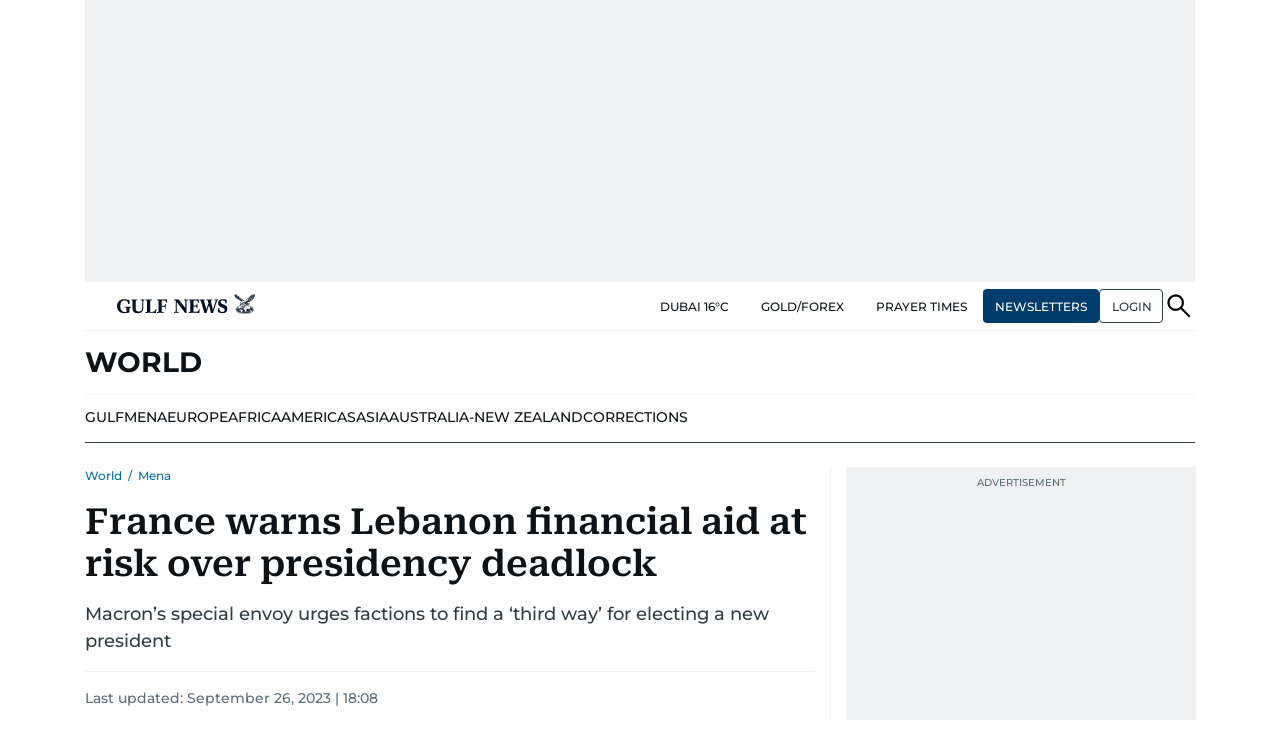

--- FILE ---
content_type: text/html; charset=utf-8
request_url: https://www.google.com/recaptcha/api2/anchor?ar=1&k=6LdPKngUAAAAACPz6zbvP8-XRdQxpvU9EJELNeH8&co=aHR0cHM6Ly9ndWxmbmV3cy5jb206NDQz&hl=en&v=N67nZn4AqZkNcbeMu4prBgzg&size=invisible&anchor-ms=20000&execute-ms=30000&cb=ef18qk86zwuw
body_size: 48723
content:
<!DOCTYPE HTML><html dir="ltr" lang="en"><head><meta http-equiv="Content-Type" content="text/html; charset=UTF-8">
<meta http-equiv="X-UA-Compatible" content="IE=edge">
<title>reCAPTCHA</title>
<style type="text/css">
/* cyrillic-ext */
@font-face {
  font-family: 'Roboto';
  font-style: normal;
  font-weight: 400;
  font-stretch: 100%;
  src: url(//fonts.gstatic.com/s/roboto/v48/KFO7CnqEu92Fr1ME7kSn66aGLdTylUAMa3GUBHMdazTgWw.woff2) format('woff2');
  unicode-range: U+0460-052F, U+1C80-1C8A, U+20B4, U+2DE0-2DFF, U+A640-A69F, U+FE2E-FE2F;
}
/* cyrillic */
@font-face {
  font-family: 'Roboto';
  font-style: normal;
  font-weight: 400;
  font-stretch: 100%;
  src: url(//fonts.gstatic.com/s/roboto/v48/KFO7CnqEu92Fr1ME7kSn66aGLdTylUAMa3iUBHMdazTgWw.woff2) format('woff2');
  unicode-range: U+0301, U+0400-045F, U+0490-0491, U+04B0-04B1, U+2116;
}
/* greek-ext */
@font-face {
  font-family: 'Roboto';
  font-style: normal;
  font-weight: 400;
  font-stretch: 100%;
  src: url(//fonts.gstatic.com/s/roboto/v48/KFO7CnqEu92Fr1ME7kSn66aGLdTylUAMa3CUBHMdazTgWw.woff2) format('woff2');
  unicode-range: U+1F00-1FFF;
}
/* greek */
@font-face {
  font-family: 'Roboto';
  font-style: normal;
  font-weight: 400;
  font-stretch: 100%;
  src: url(//fonts.gstatic.com/s/roboto/v48/KFO7CnqEu92Fr1ME7kSn66aGLdTylUAMa3-UBHMdazTgWw.woff2) format('woff2');
  unicode-range: U+0370-0377, U+037A-037F, U+0384-038A, U+038C, U+038E-03A1, U+03A3-03FF;
}
/* math */
@font-face {
  font-family: 'Roboto';
  font-style: normal;
  font-weight: 400;
  font-stretch: 100%;
  src: url(//fonts.gstatic.com/s/roboto/v48/KFO7CnqEu92Fr1ME7kSn66aGLdTylUAMawCUBHMdazTgWw.woff2) format('woff2');
  unicode-range: U+0302-0303, U+0305, U+0307-0308, U+0310, U+0312, U+0315, U+031A, U+0326-0327, U+032C, U+032F-0330, U+0332-0333, U+0338, U+033A, U+0346, U+034D, U+0391-03A1, U+03A3-03A9, U+03B1-03C9, U+03D1, U+03D5-03D6, U+03F0-03F1, U+03F4-03F5, U+2016-2017, U+2034-2038, U+203C, U+2040, U+2043, U+2047, U+2050, U+2057, U+205F, U+2070-2071, U+2074-208E, U+2090-209C, U+20D0-20DC, U+20E1, U+20E5-20EF, U+2100-2112, U+2114-2115, U+2117-2121, U+2123-214F, U+2190, U+2192, U+2194-21AE, U+21B0-21E5, U+21F1-21F2, U+21F4-2211, U+2213-2214, U+2216-22FF, U+2308-230B, U+2310, U+2319, U+231C-2321, U+2336-237A, U+237C, U+2395, U+239B-23B7, U+23D0, U+23DC-23E1, U+2474-2475, U+25AF, U+25B3, U+25B7, U+25BD, U+25C1, U+25CA, U+25CC, U+25FB, U+266D-266F, U+27C0-27FF, U+2900-2AFF, U+2B0E-2B11, U+2B30-2B4C, U+2BFE, U+3030, U+FF5B, U+FF5D, U+1D400-1D7FF, U+1EE00-1EEFF;
}
/* symbols */
@font-face {
  font-family: 'Roboto';
  font-style: normal;
  font-weight: 400;
  font-stretch: 100%;
  src: url(//fonts.gstatic.com/s/roboto/v48/KFO7CnqEu92Fr1ME7kSn66aGLdTylUAMaxKUBHMdazTgWw.woff2) format('woff2');
  unicode-range: U+0001-000C, U+000E-001F, U+007F-009F, U+20DD-20E0, U+20E2-20E4, U+2150-218F, U+2190, U+2192, U+2194-2199, U+21AF, U+21E6-21F0, U+21F3, U+2218-2219, U+2299, U+22C4-22C6, U+2300-243F, U+2440-244A, U+2460-24FF, U+25A0-27BF, U+2800-28FF, U+2921-2922, U+2981, U+29BF, U+29EB, U+2B00-2BFF, U+4DC0-4DFF, U+FFF9-FFFB, U+10140-1018E, U+10190-1019C, U+101A0, U+101D0-101FD, U+102E0-102FB, U+10E60-10E7E, U+1D2C0-1D2D3, U+1D2E0-1D37F, U+1F000-1F0FF, U+1F100-1F1AD, U+1F1E6-1F1FF, U+1F30D-1F30F, U+1F315, U+1F31C, U+1F31E, U+1F320-1F32C, U+1F336, U+1F378, U+1F37D, U+1F382, U+1F393-1F39F, U+1F3A7-1F3A8, U+1F3AC-1F3AF, U+1F3C2, U+1F3C4-1F3C6, U+1F3CA-1F3CE, U+1F3D4-1F3E0, U+1F3ED, U+1F3F1-1F3F3, U+1F3F5-1F3F7, U+1F408, U+1F415, U+1F41F, U+1F426, U+1F43F, U+1F441-1F442, U+1F444, U+1F446-1F449, U+1F44C-1F44E, U+1F453, U+1F46A, U+1F47D, U+1F4A3, U+1F4B0, U+1F4B3, U+1F4B9, U+1F4BB, U+1F4BF, U+1F4C8-1F4CB, U+1F4D6, U+1F4DA, U+1F4DF, U+1F4E3-1F4E6, U+1F4EA-1F4ED, U+1F4F7, U+1F4F9-1F4FB, U+1F4FD-1F4FE, U+1F503, U+1F507-1F50B, U+1F50D, U+1F512-1F513, U+1F53E-1F54A, U+1F54F-1F5FA, U+1F610, U+1F650-1F67F, U+1F687, U+1F68D, U+1F691, U+1F694, U+1F698, U+1F6AD, U+1F6B2, U+1F6B9-1F6BA, U+1F6BC, U+1F6C6-1F6CF, U+1F6D3-1F6D7, U+1F6E0-1F6EA, U+1F6F0-1F6F3, U+1F6F7-1F6FC, U+1F700-1F7FF, U+1F800-1F80B, U+1F810-1F847, U+1F850-1F859, U+1F860-1F887, U+1F890-1F8AD, U+1F8B0-1F8BB, U+1F8C0-1F8C1, U+1F900-1F90B, U+1F93B, U+1F946, U+1F984, U+1F996, U+1F9E9, U+1FA00-1FA6F, U+1FA70-1FA7C, U+1FA80-1FA89, U+1FA8F-1FAC6, U+1FACE-1FADC, U+1FADF-1FAE9, U+1FAF0-1FAF8, U+1FB00-1FBFF;
}
/* vietnamese */
@font-face {
  font-family: 'Roboto';
  font-style: normal;
  font-weight: 400;
  font-stretch: 100%;
  src: url(//fonts.gstatic.com/s/roboto/v48/KFO7CnqEu92Fr1ME7kSn66aGLdTylUAMa3OUBHMdazTgWw.woff2) format('woff2');
  unicode-range: U+0102-0103, U+0110-0111, U+0128-0129, U+0168-0169, U+01A0-01A1, U+01AF-01B0, U+0300-0301, U+0303-0304, U+0308-0309, U+0323, U+0329, U+1EA0-1EF9, U+20AB;
}
/* latin-ext */
@font-face {
  font-family: 'Roboto';
  font-style: normal;
  font-weight: 400;
  font-stretch: 100%;
  src: url(//fonts.gstatic.com/s/roboto/v48/KFO7CnqEu92Fr1ME7kSn66aGLdTylUAMa3KUBHMdazTgWw.woff2) format('woff2');
  unicode-range: U+0100-02BA, U+02BD-02C5, U+02C7-02CC, U+02CE-02D7, U+02DD-02FF, U+0304, U+0308, U+0329, U+1D00-1DBF, U+1E00-1E9F, U+1EF2-1EFF, U+2020, U+20A0-20AB, U+20AD-20C0, U+2113, U+2C60-2C7F, U+A720-A7FF;
}
/* latin */
@font-face {
  font-family: 'Roboto';
  font-style: normal;
  font-weight: 400;
  font-stretch: 100%;
  src: url(//fonts.gstatic.com/s/roboto/v48/KFO7CnqEu92Fr1ME7kSn66aGLdTylUAMa3yUBHMdazQ.woff2) format('woff2');
  unicode-range: U+0000-00FF, U+0131, U+0152-0153, U+02BB-02BC, U+02C6, U+02DA, U+02DC, U+0304, U+0308, U+0329, U+2000-206F, U+20AC, U+2122, U+2191, U+2193, U+2212, U+2215, U+FEFF, U+FFFD;
}
/* cyrillic-ext */
@font-face {
  font-family: 'Roboto';
  font-style: normal;
  font-weight: 500;
  font-stretch: 100%;
  src: url(//fonts.gstatic.com/s/roboto/v48/KFO7CnqEu92Fr1ME7kSn66aGLdTylUAMa3GUBHMdazTgWw.woff2) format('woff2');
  unicode-range: U+0460-052F, U+1C80-1C8A, U+20B4, U+2DE0-2DFF, U+A640-A69F, U+FE2E-FE2F;
}
/* cyrillic */
@font-face {
  font-family: 'Roboto';
  font-style: normal;
  font-weight: 500;
  font-stretch: 100%;
  src: url(//fonts.gstatic.com/s/roboto/v48/KFO7CnqEu92Fr1ME7kSn66aGLdTylUAMa3iUBHMdazTgWw.woff2) format('woff2');
  unicode-range: U+0301, U+0400-045F, U+0490-0491, U+04B0-04B1, U+2116;
}
/* greek-ext */
@font-face {
  font-family: 'Roboto';
  font-style: normal;
  font-weight: 500;
  font-stretch: 100%;
  src: url(//fonts.gstatic.com/s/roboto/v48/KFO7CnqEu92Fr1ME7kSn66aGLdTylUAMa3CUBHMdazTgWw.woff2) format('woff2');
  unicode-range: U+1F00-1FFF;
}
/* greek */
@font-face {
  font-family: 'Roboto';
  font-style: normal;
  font-weight: 500;
  font-stretch: 100%;
  src: url(//fonts.gstatic.com/s/roboto/v48/KFO7CnqEu92Fr1ME7kSn66aGLdTylUAMa3-UBHMdazTgWw.woff2) format('woff2');
  unicode-range: U+0370-0377, U+037A-037F, U+0384-038A, U+038C, U+038E-03A1, U+03A3-03FF;
}
/* math */
@font-face {
  font-family: 'Roboto';
  font-style: normal;
  font-weight: 500;
  font-stretch: 100%;
  src: url(//fonts.gstatic.com/s/roboto/v48/KFO7CnqEu92Fr1ME7kSn66aGLdTylUAMawCUBHMdazTgWw.woff2) format('woff2');
  unicode-range: U+0302-0303, U+0305, U+0307-0308, U+0310, U+0312, U+0315, U+031A, U+0326-0327, U+032C, U+032F-0330, U+0332-0333, U+0338, U+033A, U+0346, U+034D, U+0391-03A1, U+03A3-03A9, U+03B1-03C9, U+03D1, U+03D5-03D6, U+03F0-03F1, U+03F4-03F5, U+2016-2017, U+2034-2038, U+203C, U+2040, U+2043, U+2047, U+2050, U+2057, U+205F, U+2070-2071, U+2074-208E, U+2090-209C, U+20D0-20DC, U+20E1, U+20E5-20EF, U+2100-2112, U+2114-2115, U+2117-2121, U+2123-214F, U+2190, U+2192, U+2194-21AE, U+21B0-21E5, U+21F1-21F2, U+21F4-2211, U+2213-2214, U+2216-22FF, U+2308-230B, U+2310, U+2319, U+231C-2321, U+2336-237A, U+237C, U+2395, U+239B-23B7, U+23D0, U+23DC-23E1, U+2474-2475, U+25AF, U+25B3, U+25B7, U+25BD, U+25C1, U+25CA, U+25CC, U+25FB, U+266D-266F, U+27C0-27FF, U+2900-2AFF, U+2B0E-2B11, U+2B30-2B4C, U+2BFE, U+3030, U+FF5B, U+FF5D, U+1D400-1D7FF, U+1EE00-1EEFF;
}
/* symbols */
@font-face {
  font-family: 'Roboto';
  font-style: normal;
  font-weight: 500;
  font-stretch: 100%;
  src: url(//fonts.gstatic.com/s/roboto/v48/KFO7CnqEu92Fr1ME7kSn66aGLdTylUAMaxKUBHMdazTgWw.woff2) format('woff2');
  unicode-range: U+0001-000C, U+000E-001F, U+007F-009F, U+20DD-20E0, U+20E2-20E4, U+2150-218F, U+2190, U+2192, U+2194-2199, U+21AF, U+21E6-21F0, U+21F3, U+2218-2219, U+2299, U+22C4-22C6, U+2300-243F, U+2440-244A, U+2460-24FF, U+25A0-27BF, U+2800-28FF, U+2921-2922, U+2981, U+29BF, U+29EB, U+2B00-2BFF, U+4DC0-4DFF, U+FFF9-FFFB, U+10140-1018E, U+10190-1019C, U+101A0, U+101D0-101FD, U+102E0-102FB, U+10E60-10E7E, U+1D2C0-1D2D3, U+1D2E0-1D37F, U+1F000-1F0FF, U+1F100-1F1AD, U+1F1E6-1F1FF, U+1F30D-1F30F, U+1F315, U+1F31C, U+1F31E, U+1F320-1F32C, U+1F336, U+1F378, U+1F37D, U+1F382, U+1F393-1F39F, U+1F3A7-1F3A8, U+1F3AC-1F3AF, U+1F3C2, U+1F3C4-1F3C6, U+1F3CA-1F3CE, U+1F3D4-1F3E0, U+1F3ED, U+1F3F1-1F3F3, U+1F3F5-1F3F7, U+1F408, U+1F415, U+1F41F, U+1F426, U+1F43F, U+1F441-1F442, U+1F444, U+1F446-1F449, U+1F44C-1F44E, U+1F453, U+1F46A, U+1F47D, U+1F4A3, U+1F4B0, U+1F4B3, U+1F4B9, U+1F4BB, U+1F4BF, U+1F4C8-1F4CB, U+1F4D6, U+1F4DA, U+1F4DF, U+1F4E3-1F4E6, U+1F4EA-1F4ED, U+1F4F7, U+1F4F9-1F4FB, U+1F4FD-1F4FE, U+1F503, U+1F507-1F50B, U+1F50D, U+1F512-1F513, U+1F53E-1F54A, U+1F54F-1F5FA, U+1F610, U+1F650-1F67F, U+1F687, U+1F68D, U+1F691, U+1F694, U+1F698, U+1F6AD, U+1F6B2, U+1F6B9-1F6BA, U+1F6BC, U+1F6C6-1F6CF, U+1F6D3-1F6D7, U+1F6E0-1F6EA, U+1F6F0-1F6F3, U+1F6F7-1F6FC, U+1F700-1F7FF, U+1F800-1F80B, U+1F810-1F847, U+1F850-1F859, U+1F860-1F887, U+1F890-1F8AD, U+1F8B0-1F8BB, U+1F8C0-1F8C1, U+1F900-1F90B, U+1F93B, U+1F946, U+1F984, U+1F996, U+1F9E9, U+1FA00-1FA6F, U+1FA70-1FA7C, U+1FA80-1FA89, U+1FA8F-1FAC6, U+1FACE-1FADC, U+1FADF-1FAE9, U+1FAF0-1FAF8, U+1FB00-1FBFF;
}
/* vietnamese */
@font-face {
  font-family: 'Roboto';
  font-style: normal;
  font-weight: 500;
  font-stretch: 100%;
  src: url(//fonts.gstatic.com/s/roboto/v48/KFO7CnqEu92Fr1ME7kSn66aGLdTylUAMa3OUBHMdazTgWw.woff2) format('woff2');
  unicode-range: U+0102-0103, U+0110-0111, U+0128-0129, U+0168-0169, U+01A0-01A1, U+01AF-01B0, U+0300-0301, U+0303-0304, U+0308-0309, U+0323, U+0329, U+1EA0-1EF9, U+20AB;
}
/* latin-ext */
@font-face {
  font-family: 'Roboto';
  font-style: normal;
  font-weight: 500;
  font-stretch: 100%;
  src: url(//fonts.gstatic.com/s/roboto/v48/KFO7CnqEu92Fr1ME7kSn66aGLdTylUAMa3KUBHMdazTgWw.woff2) format('woff2');
  unicode-range: U+0100-02BA, U+02BD-02C5, U+02C7-02CC, U+02CE-02D7, U+02DD-02FF, U+0304, U+0308, U+0329, U+1D00-1DBF, U+1E00-1E9F, U+1EF2-1EFF, U+2020, U+20A0-20AB, U+20AD-20C0, U+2113, U+2C60-2C7F, U+A720-A7FF;
}
/* latin */
@font-face {
  font-family: 'Roboto';
  font-style: normal;
  font-weight: 500;
  font-stretch: 100%;
  src: url(//fonts.gstatic.com/s/roboto/v48/KFO7CnqEu92Fr1ME7kSn66aGLdTylUAMa3yUBHMdazQ.woff2) format('woff2');
  unicode-range: U+0000-00FF, U+0131, U+0152-0153, U+02BB-02BC, U+02C6, U+02DA, U+02DC, U+0304, U+0308, U+0329, U+2000-206F, U+20AC, U+2122, U+2191, U+2193, U+2212, U+2215, U+FEFF, U+FFFD;
}
/* cyrillic-ext */
@font-face {
  font-family: 'Roboto';
  font-style: normal;
  font-weight: 900;
  font-stretch: 100%;
  src: url(//fonts.gstatic.com/s/roboto/v48/KFO7CnqEu92Fr1ME7kSn66aGLdTylUAMa3GUBHMdazTgWw.woff2) format('woff2');
  unicode-range: U+0460-052F, U+1C80-1C8A, U+20B4, U+2DE0-2DFF, U+A640-A69F, U+FE2E-FE2F;
}
/* cyrillic */
@font-face {
  font-family: 'Roboto';
  font-style: normal;
  font-weight: 900;
  font-stretch: 100%;
  src: url(//fonts.gstatic.com/s/roboto/v48/KFO7CnqEu92Fr1ME7kSn66aGLdTylUAMa3iUBHMdazTgWw.woff2) format('woff2');
  unicode-range: U+0301, U+0400-045F, U+0490-0491, U+04B0-04B1, U+2116;
}
/* greek-ext */
@font-face {
  font-family: 'Roboto';
  font-style: normal;
  font-weight: 900;
  font-stretch: 100%;
  src: url(//fonts.gstatic.com/s/roboto/v48/KFO7CnqEu92Fr1ME7kSn66aGLdTylUAMa3CUBHMdazTgWw.woff2) format('woff2');
  unicode-range: U+1F00-1FFF;
}
/* greek */
@font-face {
  font-family: 'Roboto';
  font-style: normal;
  font-weight: 900;
  font-stretch: 100%;
  src: url(//fonts.gstatic.com/s/roboto/v48/KFO7CnqEu92Fr1ME7kSn66aGLdTylUAMa3-UBHMdazTgWw.woff2) format('woff2');
  unicode-range: U+0370-0377, U+037A-037F, U+0384-038A, U+038C, U+038E-03A1, U+03A3-03FF;
}
/* math */
@font-face {
  font-family: 'Roboto';
  font-style: normal;
  font-weight: 900;
  font-stretch: 100%;
  src: url(//fonts.gstatic.com/s/roboto/v48/KFO7CnqEu92Fr1ME7kSn66aGLdTylUAMawCUBHMdazTgWw.woff2) format('woff2');
  unicode-range: U+0302-0303, U+0305, U+0307-0308, U+0310, U+0312, U+0315, U+031A, U+0326-0327, U+032C, U+032F-0330, U+0332-0333, U+0338, U+033A, U+0346, U+034D, U+0391-03A1, U+03A3-03A9, U+03B1-03C9, U+03D1, U+03D5-03D6, U+03F0-03F1, U+03F4-03F5, U+2016-2017, U+2034-2038, U+203C, U+2040, U+2043, U+2047, U+2050, U+2057, U+205F, U+2070-2071, U+2074-208E, U+2090-209C, U+20D0-20DC, U+20E1, U+20E5-20EF, U+2100-2112, U+2114-2115, U+2117-2121, U+2123-214F, U+2190, U+2192, U+2194-21AE, U+21B0-21E5, U+21F1-21F2, U+21F4-2211, U+2213-2214, U+2216-22FF, U+2308-230B, U+2310, U+2319, U+231C-2321, U+2336-237A, U+237C, U+2395, U+239B-23B7, U+23D0, U+23DC-23E1, U+2474-2475, U+25AF, U+25B3, U+25B7, U+25BD, U+25C1, U+25CA, U+25CC, U+25FB, U+266D-266F, U+27C0-27FF, U+2900-2AFF, U+2B0E-2B11, U+2B30-2B4C, U+2BFE, U+3030, U+FF5B, U+FF5D, U+1D400-1D7FF, U+1EE00-1EEFF;
}
/* symbols */
@font-face {
  font-family: 'Roboto';
  font-style: normal;
  font-weight: 900;
  font-stretch: 100%;
  src: url(//fonts.gstatic.com/s/roboto/v48/KFO7CnqEu92Fr1ME7kSn66aGLdTylUAMaxKUBHMdazTgWw.woff2) format('woff2');
  unicode-range: U+0001-000C, U+000E-001F, U+007F-009F, U+20DD-20E0, U+20E2-20E4, U+2150-218F, U+2190, U+2192, U+2194-2199, U+21AF, U+21E6-21F0, U+21F3, U+2218-2219, U+2299, U+22C4-22C6, U+2300-243F, U+2440-244A, U+2460-24FF, U+25A0-27BF, U+2800-28FF, U+2921-2922, U+2981, U+29BF, U+29EB, U+2B00-2BFF, U+4DC0-4DFF, U+FFF9-FFFB, U+10140-1018E, U+10190-1019C, U+101A0, U+101D0-101FD, U+102E0-102FB, U+10E60-10E7E, U+1D2C0-1D2D3, U+1D2E0-1D37F, U+1F000-1F0FF, U+1F100-1F1AD, U+1F1E6-1F1FF, U+1F30D-1F30F, U+1F315, U+1F31C, U+1F31E, U+1F320-1F32C, U+1F336, U+1F378, U+1F37D, U+1F382, U+1F393-1F39F, U+1F3A7-1F3A8, U+1F3AC-1F3AF, U+1F3C2, U+1F3C4-1F3C6, U+1F3CA-1F3CE, U+1F3D4-1F3E0, U+1F3ED, U+1F3F1-1F3F3, U+1F3F5-1F3F7, U+1F408, U+1F415, U+1F41F, U+1F426, U+1F43F, U+1F441-1F442, U+1F444, U+1F446-1F449, U+1F44C-1F44E, U+1F453, U+1F46A, U+1F47D, U+1F4A3, U+1F4B0, U+1F4B3, U+1F4B9, U+1F4BB, U+1F4BF, U+1F4C8-1F4CB, U+1F4D6, U+1F4DA, U+1F4DF, U+1F4E3-1F4E6, U+1F4EA-1F4ED, U+1F4F7, U+1F4F9-1F4FB, U+1F4FD-1F4FE, U+1F503, U+1F507-1F50B, U+1F50D, U+1F512-1F513, U+1F53E-1F54A, U+1F54F-1F5FA, U+1F610, U+1F650-1F67F, U+1F687, U+1F68D, U+1F691, U+1F694, U+1F698, U+1F6AD, U+1F6B2, U+1F6B9-1F6BA, U+1F6BC, U+1F6C6-1F6CF, U+1F6D3-1F6D7, U+1F6E0-1F6EA, U+1F6F0-1F6F3, U+1F6F7-1F6FC, U+1F700-1F7FF, U+1F800-1F80B, U+1F810-1F847, U+1F850-1F859, U+1F860-1F887, U+1F890-1F8AD, U+1F8B0-1F8BB, U+1F8C0-1F8C1, U+1F900-1F90B, U+1F93B, U+1F946, U+1F984, U+1F996, U+1F9E9, U+1FA00-1FA6F, U+1FA70-1FA7C, U+1FA80-1FA89, U+1FA8F-1FAC6, U+1FACE-1FADC, U+1FADF-1FAE9, U+1FAF0-1FAF8, U+1FB00-1FBFF;
}
/* vietnamese */
@font-face {
  font-family: 'Roboto';
  font-style: normal;
  font-weight: 900;
  font-stretch: 100%;
  src: url(//fonts.gstatic.com/s/roboto/v48/KFO7CnqEu92Fr1ME7kSn66aGLdTylUAMa3OUBHMdazTgWw.woff2) format('woff2');
  unicode-range: U+0102-0103, U+0110-0111, U+0128-0129, U+0168-0169, U+01A0-01A1, U+01AF-01B0, U+0300-0301, U+0303-0304, U+0308-0309, U+0323, U+0329, U+1EA0-1EF9, U+20AB;
}
/* latin-ext */
@font-face {
  font-family: 'Roboto';
  font-style: normal;
  font-weight: 900;
  font-stretch: 100%;
  src: url(//fonts.gstatic.com/s/roboto/v48/KFO7CnqEu92Fr1ME7kSn66aGLdTylUAMa3KUBHMdazTgWw.woff2) format('woff2');
  unicode-range: U+0100-02BA, U+02BD-02C5, U+02C7-02CC, U+02CE-02D7, U+02DD-02FF, U+0304, U+0308, U+0329, U+1D00-1DBF, U+1E00-1E9F, U+1EF2-1EFF, U+2020, U+20A0-20AB, U+20AD-20C0, U+2113, U+2C60-2C7F, U+A720-A7FF;
}
/* latin */
@font-face {
  font-family: 'Roboto';
  font-style: normal;
  font-weight: 900;
  font-stretch: 100%;
  src: url(//fonts.gstatic.com/s/roboto/v48/KFO7CnqEu92Fr1ME7kSn66aGLdTylUAMa3yUBHMdazQ.woff2) format('woff2');
  unicode-range: U+0000-00FF, U+0131, U+0152-0153, U+02BB-02BC, U+02C6, U+02DA, U+02DC, U+0304, U+0308, U+0329, U+2000-206F, U+20AC, U+2122, U+2191, U+2193, U+2212, U+2215, U+FEFF, U+FFFD;
}

</style>
<link rel="stylesheet" type="text/css" href="https://www.gstatic.com/recaptcha/releases/N67nZn4AqZkNcbeMu4prBgzg/styles__ltr.css">
<script nonce="WmKPd2UmBPsW1z4-V8oIYg" type="text/javascript">window['__recaptcha_api'] = 'https://www.google.com/recaptcha/api2/';</script>
<script type="text/javascript" src="https://www.gstatic.com/recaptcha/releases/N67nZn4AqZkNcbeMu4prBgzg/recaptcha__en.js" nonce="WmKPd2UmBPsW1z4-V8oIYg">
      
    </script></head>
<body><div id="rc-anchor-alert" class="rc-anchor-alert"></div>
<input type="hidden" id="recaptcha-token" value="[base64]">
<script type="text/javascript" nonce="WmKPd2UmBPsW1z4-V8oIYg">
      recaptcha.anchor.Main.init("[\x22ainput\x22,[\x22bgdata\x22,\x22\x22,\[base64]/[base64]/[base64]/bmV3IHJbeF0oY1swXSk6RT09Mj9uZXcgclt4XShjWzBdLGNbMV0pOkU9PTM/bmV3IHJbeF0oY1swXSxjWzFdLGNbMl0pOkU9PTQ/[base64]/[base64]/[base64]/[base64]/[base64]/[base64]/[base64]/[base64]\x22,\[base64]\x22,\x22w5jCrcKuw5PCs8Oww5HDjhVhaHVPbcKbwpscT2jCjR7DijLCk8K/[base64]/ChADCncORMcKgRGY/JVTCmsOIPX7DqMO+w7HDqsOBHTIWwrnDlQDDicKiw65pw6UeFsKfH8KqcMK6NDnDgk3CsMOOJE5cw4Npwqt7wpvDuls2Wlc/LMOPw7FNWxXCncKQUMKSB8Kfw7VBw7PDvB3ClFnChR3DpMKVLcKLLWprOxhadcKSLMOgEcOMOXQRw77CuG/DqcOodsKVwpnCscO9wqpsccKywp3Csy3CqsKRwq3CuTFrwptvw7bCvsKxw7/ClH3DmxUcwqvCrcK/w4wcwpXDjTMOwrDCsnJZNsOVGMO3w4ddw512w57ClMOEAAlhw4hPw73Cm1rDgFvDmF/Dg2wmw4diYsK5dX/DjCAmZXIyR8KUwpLCkip1w4/Dk8Olw4zDhFNJJVU/w5jDskjDuks/CiRRXsKXwrUwasOkw6nDmhsGBcOkwqvCo8KbR8OPCcOtwqxaZ8OXOQg6csOsw6XCicKvwpV7w5UbUW7CtR/[base64]/Ct1URXsKFbzMmw6TCsRxGbMOSwqbChVvDozwcwp50wr0zBV/CtkDDnnXDvgfDn2bDkTHCl8OgwpIdw6VOw4bCgm5uwr1Xwp/CnmHCq8Kiw5DDhsOhbcOYwr1tOB9uwrrCqsOiw4E5w6zCosKPESDDoBDDo3XCrMOlZ8Ogw5h1w7h+wq5tw408w68Lw7bDhcK8bcO0wpzDqMKkR8KPScK7P8KjU8Kgw6XCoUk5w58YwpwmwqvDolbDgWjCszHDrDLDsBHCghkoXhMjwrLCmR/DpsK9AQgUBBLDr8KZXyzDjjnDrB/CjcKjw7zDgsOABU3Dsj0cwrYyw6JHwodbwqENUMKXJFpeOH7CnMK5w6ckw5AHMsOJwpdZw6PDtlvCscKVW8K5w7jCp8K2G8KMwoXCv8OPbcOuRMKjw7rDvcO5wroSw5cOwrXCpUoHw4/DmDPDvcKZwopgw7nCsMOka13CicODMiXDplvCq8K4JivCt8Kpw57Cq0Q8wp1Zw4R1McKGJVNwTg8Rwq8nw6HDi1QXecO5JMKla8OZw47CksOsKRXCrcOlccKfN8KXwpoyw6ZTwrHDqMONw4dnwrbDssKOwokGwrDDlmPDpxwBwp0awqF+w6LCkCgefcK6w5/DjMOEel02RsKjw5tcwoHCg3sfwrzDssOGwoDCtsKNwp7Cu8K3HsKOwqNFwpYmw78Fw6nCiw44w6fCjybDtmXDkBtnW8Ofwp5pwoYMAcOiwqfDkMKgfADCiAooXyzCi8OECsOowp7DuzbCoUc4Q8Oww51Tw7hJKAY5w4/DrsKxb8ODD8K6woF2wrHCuWDDjcKoeBDDpkbChMKvw71zHyHDnVFgwrkBw6cbaF7DtsK3w6o8DlDCpsO8fTTDpR80wqbCp2HCjErCu0ggwo7DmkjDukR7HjhXw5zCl3zCk8KTbhV3aMOPM1/CpMOiw7LDlTXCjcKzVmdXw6R1wphXSw3CpCzDscOYw68/w7DCiR/DhlhAwoDDnA0HSDsNwqYvw4nDpsO7w4M7w4FZYMOJbSUWP1JjaWrDqMKSw7oSwpcow7fDlsOxOcKBaMKzOVTCumzDicOkfBgsHXpzw7lUHEXDi8KMR8K5wpDDplbCm8KawpnDgcKvwonDtTrDmMKVXA/[base64]/[base64]/RMO2JcOawp1Ww6AFdBjDosKxwpXCoAI/U1bCjMOKfcKqw4JVwoHCu2hiEMOyFsOuYAnCpmgdHkPDt07Dh8OTw4MYZ8KveMO+w4c7Q8KROcO4w6LCvSbCrsOzw7MbbcOrVgcBJMOrwrjCs8OKw7zCpndxw49OwpXCrkYODzF9w4LCpAnDsGo5TBcvMhRdw7jDshl4CT1VccK/[base64]/wr3Cv0FRwq8aw7DDh03CqmEWwofCvXg9TVVVfwHDqjceScOvUl7DusO4HsO5w4FOE8OjwqLCtsOyw5LCtRTChnkEPWYXKHEqw6fDuGcfVhbCmXlawqnCssKiw6lpT8OAwprDtmABP8KzEhHCvWPCh2Icwp7ClsKGCRJZw6vDoh/ClcONNcK9w6A3woJAw48lAMKiLcKIw5vCr8OPGAMqw5DDnsKmwqVPLsOfw43CqS/CvsOfw5wqw4TDgMK6wo3DoMO/wpDDuMKowpR1w5rDisK8aEQdEsKgwpvDr8Kxw48xAWY7wql1H2bCmR7CucOlwpLDvcOwCcKLHFTDgVQtwpR4w5xdwobCrznDqMO9ZwHDpEHCvMKPwp/DuFzDqm7CpsKywo9FNinCqFBvwrBMw41Sw6NuEsOyNAVXw5/[base64]/ClsKfNA1aw7zCuxbChWhyfMKMRMOUwqnCqsKwwoTCiMORa1XDmMOFaU7Dph8NP2Nxwqhzw5Vkw6nCnsKUwrTCscKUw5YgQzPDk0gJw7TCmMOndyZLwp1aw7lWw5nClcKLw6zCqcOzYhFawrM/wq10WwvCu8KDw6wpw6JAwohldz7CscKzCAc4CC3ClMKYFcOBwpDDr8KGacO8w616ZcKww7JPwrvDsMKtflttwpsrw5FAwrc1w4/DmMKWDMKawp5cJlPCgG1YwpMNV0A0wol2wqbDs8KjwqbCksKtw75Uw4NGNAbDuMOSwobDt37Dh8OVR8Kkw57CscKrfMK8EsOlcivCpcKyRW3DpMKuCsOAc2vCtcKnSMO4w5MRfcKNw6XCtVVfwrcXPjQBwq3Dn2PDisO0woXDjcKPDSsvw6XDrsOpwrzCjlHChid/wqVTVsK8ScOewrXDjMKhw6HCpgbCisOCVMOjesKQwoLCg0d6fBtFH8OTLcKdKcK8w7rCisO9w7YNw7xAw7TCkQUjwrfCilnDpSPCmmbCllU+w6HDrsOcI8OewqVHbz0lwqDCoMOCAWvCv0VNwrY8w6dJM8KbJE8vVsK/Am/DlERGwrEKw5DDg8O5a8KrGMORwo1Mw5/CtsKWSsKuacKOQ8KRNFkBw4LCoMKHCQbCvljDucKmWVohcTUbMwvCqcOVA8Ovw4J/O8Kgw5lmHXPCsj/Ds1HCj2TDrMOJUhTDmcOHEMKcw4cGe8KqPD3CtcKIcgMARsOmFRB1w6xOYcKZOwnDr8O1wqbCshh2RMK/fA55woJNw7fCrsOEOcO7VcKRwr4HwqHClcOHwrjDsHcZXMOtwppKw6LDrEMTwp7DpgLCrsOYwrBlwrbChhHCqjg8w6taccOww6vCoRfCj8KUwp7DuMKEw6wxJMKdwoIjCMOmSMKDacOXwoHCsSQ/wrNvZkczAmo/Cx3CgMKnCSTDpMOyaMOLw7/Cj03DtsKPWCkLP8O9eQMfYMOGEhHCiSNDO8Omw6DCucKrb0/[base64]/w4YFwqQGwrljwp7Dtwk5KE/CgG0DYcK1P8KFwqPDvB/[base64]/ChsK2w5sXHMKPT8KkEm7DlsK0Lyckw4Ajw7fCpcKUVA7CgMOKX8OJQ8K/[base64]/CkMKfwo1sYMKLJAfCgsKSFcK7WcKmwqAvw6LDtVwEw7XDo1tsw6HDoVNhLyXCi0/Ci8ORw7/Do8OLwosdTgFWw7zCu8KAZcKXw55hwrjCqsOIw6LDvMKoEMOaw47CiGENw5QBGiNnw6IgecONRDR9w7wqw7PCvEliw7LDnMKkRHIeX1jDnW/Cm8KOw4zDjsKsw6VTJXcRwqzDoh/DnMKQSTohwqHCuMOkwqAvH1AHwr3DqljCgMONwrYBWcOxYMKLwr3Do1bDv8OdwqF8wqwgRcOSw5YJUcK5wobCssKmwonCmVfDk8KbwoRVwp57woBpccOYw5FrwrXDijJgJGrDp8OBw5QEWzU5w7nDvhTCkMK9wod3w6bCsD7ChxpYTxbChH3DoT8xHF/Cjx/Dj8K3w5vCmcKxw5VXG8OaAMOxwpPDpSjCjE7DmhLDhCrDo3jCqMOWw4tpwpNxw4heYSvCrsO4woDDpcOgw6jDo1nDn8ODwqRvEQdpwoMNw4pAUFjCt8KFw65uw4olKQbDuMO4eMKXLAECwqpran3CsMKJw5jDhcOFWyjCug/DosKvccKbHsO0w4fCi8KTG3F6wr7CocK1DcKlHCnDjyfCvMONw4wfJnHDrgXCqMO+w6DDs0otTMKUw5oew4UJwpcRRiZIPjI7w4LDjDUhIcKkwoZLwqdmwpbCvsOZw5zCtldswppUwrVgaURVw7pawqQiw7/DsQ8TwqbCj8Oow40jV8OTeMO8w5ATwpvCkC/Dr8O1w73CoMKJwrUSR8OCw4oFbMO8wo7DmsOOwrRnb8KVwoFawo/Ckh3ChMKxwrBVG8KMd15PwprDhMKCW8K3bH9Se8Oww75uU8KZcMKrw4cLIzw5b8OVP8KUw5RTS8O3E8OHw7JSw73DsEjDrcOjw7zCp3nCssONC0HDpMKeHcKyBMOVw7/DrSt0IsOpwoTDt8KBS8OEwoALw4XCkS8hw4hGUsK9wpfDjsOpQsOFG0HClWNWWTBqCwXCpgDChcKVSUtMwrnCjydowrjDjMOVw5DCnMOtX1bCgCTCsBbDn2oXZ8O7cE0Rw7PCl8KfFsOmGmMWUsKjw6ESw7nDq8OcasKIVUrDnw/Cv8OJasOuIsOAw4MAw5PDiRECG8OOwrE5wp0xwo51w6UPw4dOw6LCvsKgBi/CkHZiG3jCiA7CvUc/WCUKwpYIw6jDksO6wr0tS8OtJUdlYMOtF8K2ZMKWwrR/wrF1d8ObJmF/wp3Ci8Ohwr3DvXJ2BWXCszpcI8KhRl/Cin/DnWDCucKUUcOFw43Dh8OzdcO7eW7DkcOTwrZZwrMKasOVwpvDpjfCncKiaktxwpIFwojCnhzDrHvCiD8dwqRzOh/ChsK5wrvDpMKJQMOywrnDpj/DljJRcAfCrh4ha1hcwrrCn8OACMKhw7UAw6zDmHnCsMOHOUrCqcKWwrPCnF92w69NwrLDoFTDhMOPwqAhwoAiIw/[base64]/[base64]/Do8Khw6zCqcK9wp/[base64]/Cq8K6AzFoQVlCCz7DhUZPw6fDlMOBHMObS8OkbCcvw6V/wo/DpcOUwrxYFsO8woddfMOaw6Abw4hQBTA5w6DCuMOiwqnDpsKrfcO/w4wlwojDocOowrBhwoY5woXDq1QgXTPDpsKhcsK+w69oTsO3dMK7ew3DisONGVF9w5jCjsKoOsKoVGvDqSnCgcKxQcKSGsOGeMOtwo8Iw6jDh0R+w6cyb8O7w5nDncO1dgo3w43ChcO8UcKTc1g/wq9tacOYwqpyAcKeaMOGwrgiw7rCgVckCMOuFMKnLkXDrMOYX8Oowr3CiSwdbUJ+ARsYPgwswrjDpCZkNMOCw4rDm8OQw7vDr8OUQMOPwoHDtMOkw6fDswhmcMO3cVrClcOQw5Uuw4/DucOtDsKjZhjDm1XCmWxdw6jCicKHw5xMO2k8AcOINk7CmcOCwr7DtFB6fMOGYgnDsFJHw6nCvcKKT0bCuGtbwpDDjyDCpHMKEEfCs04rFTFQA8KKwq/CgwfDjcONB38ew7R3wqnCskUdLsOZOBnCpxIYw6zCgGoaRsKUw6nCnz0RezTCrcKaSTcRZV3CvWZJwqBUw44/f1tAw4UPCcOqSMKMZQE3CAd1w4/[base64]/bGnDv8KCaCrDgnsPw70LR8K1XktCw6AFwpcewoDDoAzCmSxSw7PCvMKpw5AUBcOdwrnDi8OFwqHDpV/[base64]/DgcOQEn7DtRpJw4QUXHJsw6ctw57Di8KtUsKhbAF0WMKnwqxDOkJXX0HDkMOGw4sIw6/DhhrDqSczX1lOwq1owq/CvcO+wqY/wq3CnQjCssOTLMOnw7jDtMOPRQnDnzDDvsOMwpB6ais7wp08w7B9w67DjEvDvTF0IcOwU311wrfCkBnCpsOFE8KkNMObEsKew6/[base64]/DkcK/[base64]/HsKCwr7CisKGwqcOw7zCgMKcEi3DtcKDdhDCmcK4aAnCgxvDh8O2eDTCvxXDqMKiw6FXFMOHQcKFL8KGJTTDosOSRcOOHcOsS8KXwo/Dl8Oncg9zw4nCv8OlCkTCisKdHcKCAcODwrVowqtna8KSw6HDgMOCQsOJOgPCn3vCuMOBw7Eiwptcw7BtwprDq3vDl2vDmGXCkTDDhcKOWsOXwrzCosORwqPDnMKAw7LDuGQfAcOgVErDqzAfw5jCl1x/w6dABUvCpTPCpXXDo8OheMOMT8OuWsO6TThzAFUXwrp4QMKZwrjDuWQMw4Vfw5XDksOCOcKQwpxOwqzDhi3Ct2E/GTrCklDCuyhiw7F4w6UNFmbCrsOjw4rCpMKMw5Epw5zDocOSw6howogDQcOcNsOgG8KJd8Oqw4XCgMOqw43CjcK9HlgbBHJ8w7jDisKLF3LCpWx4FcOUP8Ojw6DCg8KWEsOzeMOzwpPCu8O2wp3Di8OtDzxJw4Biw6gTPMOwWsK/UsOIwoIbB8KNHBTCu33DjcO/woEsXQPCvCLDqsOFUMOUccKnG8O2w5gAM8KhcW0yVXfCt2LDusKAwrR2AHjCnSBLEnlUQzJCIMOkwoPDrMOHbsOoFnk7KBrCrcKya8KsIMKCwp1aBMOIwog+KMKowoNrESMfa30qbD8YRMOCaQnCukDCsAAtw6xAwq/CvMOxEko8w6lfQ8KbwrrClsOcw5vCnMOCw5HDscOIGsOVwoVqwp7CpGjCm8KAccO8RcOnXC7DtkoLw5k2acOewo3DmlJ7wo8YWMKyJRbDv8ONw6ZlwrXCjkxew6fCnQZPwp3DtAIkw5o2w6M/e3bCpsOufcO2wooPw7DCrcOmwqfDm2DCh8KsNcKHw6LDusOFU8K8w7DDsHHDoMOlTV/Drk5dYcOxw4HDvsK5E04mw71iwoZxPX5wH8O/wqXDo8Ocw67ClH3DksOrwpAVKxPCn8K3f8KZwqXCuj0hwoHCicOvwqZxBcO1wqdEc8KZIhbCpsO5fBfDgEnDiTPDnDrCl8O4w4oZwqvDlFJrIGJew6jDsXHCoQwrJ35DPMOIb8OzT1XDgsOANDcbZGPDq2HDlMO/w4IRwpbCl8KZwpUfw6cVw4LCjEbDmsKETB7ColrCuk8+w6DDi8OOw7lBc8Kbw6LCv0Qyw4XCsMKowqUpw5LDsjlGOcONWwjDtcKXIMORw6djw7QCEGPCvsKhIzzDsWJ1wq10b8K2wqLCuQ3Cp8Kvwrx+w77DqwYSwr0kw5nDlTrDrHnDi8KEw4/[base64]/DmFVsUA4WwpZqG8K3JHsXwqDCp0IBHSzCtMOtbMOpwrVgw7bCgsK3VMOdw4/Cr8KXbBDDusKKS8OCw4LDmi9nwqgyw5PDjsKzR1QLw5rDngIIw5fDqW7CgG4JEXHCusKIw5HDrCxXw6XDiMKOG0lDw6rDrC8lwqnCtFQaw7fCisKOZcKvw5lMw40LVcOeFizDmMO+asOJYhDDn3xtDGwrF1PDlkBzH3bCs8O1DUknw65AwrgDIF8vF8Oxwp/[base64]/[base64]/CqsK1wpnDncKaFsOYwp9Lcm0EWUfCsHLCgntTw6HDrMOjSyIHT8Oow4/Coh7CgXFRw6/[base64]/DijnCtMOCJcOVcWNMwrTCrUPCgsKow6rDg8KNecOVwoXDilN/[base64]/DrV5tfhY3wpvDihVRwodOw70TFMOWHh/DtcK5X8OFwpNyQsO6w6vCqsOwRxnCtsKGwoddw5LCrcO5aCgrF8KYwqHDvsK/[base64]/w7R2wr3CksOKH0lVMsKwaB/[base64]/DksK1wqlKwrBgwqRVX0HDh17CncKcXh5bwoVfecOqcMKkwoZndMKpwqB/w5Q4L0ouw5cPw7oUQcKFAE3Csi3CjA1Zw4jDjMKCwoHCoMKnw5DDjiXCnWXDlcKhYcKJw4jChMK8QMKnw4bCu1V9wrcubMKJw4Ehw6x0wpLDu8KVCMKGwoRcwppcTgTDhMOXwqLCjSwmw4jChMKLT8Oxw5Ulw5jDii/DqMKAw5vDv8KoFRrClyDDnsOFw4wCwoTDhMKXwr5iw5cWDF/[base64]/DicOrwo/DvcKNFi0+w7weCcOEOx3DgcKRw6F6w4PCpsOEE8OWw5LComQ6w6bDtMOJw5dPHj5TwovDr8K6cSdzYmfCj8O/wpjDt0t0P8K5w6zDhcO6wpvDtsKMORbCqH/DvMOHT8OBw748bxU/bgHDhx5+wq7DjFl+d8O2w4vCrMO4aw8/woQnwofDsATDp24Hwoo0S8OGKQpOw4/DjG7ClB1CZV/[base64]/CtH3DsWQrwr0Bw5rCr8K/Q23Dm8OqO1PDoMKEX8KmBX7CmzlYwoxuworCnGM3E8OobTwyw4teWsKkwp3CkUXCqnHDmhjCqMO0wpTDk8K/[base64]/DsXjCicOieMK2X0lswrXCjSXDgTUqCRjCpCPDtsOqwp7Dp8KAWkozw5/DtMK/VhDCpMOHwqwIw5kTdcO6DcOSAcKRwpYLecKnw5BQw4/Cn15tAG9ID8OAwphMGsOSVT4xNEF5CMKuc8O1wrwcw749woJUe8OPPcKPN8KzUkLCpCt6w4law7fCscKQTkpkdsKkw7IXJUTDmEbCqj/DkGRAKg7DrCQzZcKdJ8KyH2zCmMKgwr/CsUfDscOOw5dqcmpOwp5pwqHCjFxIwqbDuFUTcxDDrcKcChRsw5p8wr0XwpTDnCY5w7PDtcKrfVECFQYFw7Aowr/DrwYWScO1dyspw7vCjsO1XMOUZUnCi8OPHsKBwqrDqsOYOi1HZHdMw4PChz0RwovDqMOXw7zCmMOaFSjCi3hYf2NEw6zDmcKzNRFmwrjCosKgXHpZQsK2MAluw6RSwqFnD8KZwrxPwqHDjz3CuMKLbsONInkuJmYrZcK0w68TU8K4wqsBwpJ0QEY0wrjDv25fwo/DiEfDocK9EsK0woRPTcKFBMOXdsO+wrHCnV8/wofCrcOTw7wzw4LDucO3w4DDr3DCisOgw6YYGjLCjsO0bAUiIcK4w55/[base64]/CrjvCgSLDuhY8wr8mCcOBwpbDl8KFw6/DtxrDkQYvDsKnYERfw4rDr8KpVMOCw4Bxw6NpwoHDkXLDiMO3OsO4XHBPwq5ww6UIeH8DwpJew7vCn0YRw5NYIMKWwpPDksKmwqlrY8OQSA5Iw58GWMOQw63CkCnDnlgJPi9GwqMHwpXDpcKmw4/DqsOOw4fDvcKMPsOFwo/DuXo8NMKUU8Kdwqdvw5TDjMOEY2DDgcK1KU/CnsK5VMKqITNaw6/Col3DrxPDu8Kfw7TDiMKZbXk7AsOtw7poaUN0wpnDh2YIYsKuw6zDo8KnE0TCtjlvT0DChCbDkcO8wq7CkADCjMKaw5TCs2zCiGbDrUByd8OqElNgHl/DhD9xWUsowrTClMO7CFJKez7CrMOFwqIIDzBDeQbCqcOGwrPDg8KBw6HChAvDl8OOw4HCt3Z2woXDn8Oiw4bCo8KuUnHDoMK4wo5Hw40WwrbDuMODw71bw6leMiYCMsOVAWvDigPChMOPdcOeNcK7w7bDgsO6N8ORw7gfJ8KrCx/CqAMowpEUeMK4AcKaeVlEw61RYcO0GT/DpcKjPD7DmsKJDsO5T0zCgkRxGQfCjBrCpVp3L8O2ZHx1w4fDiRjCsMO5wo4dw7x7wq/[base64]/DvwcOMl4Yw74VYMOtRwolWW/CqEtwwr1KbsOPe8O8fEt0aMOGwp3CrnwyU8KWUcOTNcOMw6MJw6RVw6vCimsKwoZAwrDDvyHCqsOsI1bCkCkDw7DCn8OZw6dlw7pNw6lmT8KZwpZLw6DDmmHDinAUbwZEwpXCjMK4OcOYScO5c8O4w6jCgXPCqlbCoMKnb3sSRVLDuUhpLcKuBkJ/[base64]/Cp0pRwoR4w7zDv20lw57CjzPDvHXCpMKXTiPDsUTDrRtmdD/[base64]/[base64]/w6oALEhtFg7CqcKJZsOlScKFLcKOwonChQPCnATDthRyRldUPMK9Qg3CgyzDgl7Ds8ODKMOlAsOYwp42dXrDkMO0w4DDp8KqI8KTwp9LwozDs0jCvyV2Z1pGwprDlMOFw63CtMKNwo4Sw7lqTsKONgHDo8Kyw7Qbw7XCmk7CvQUZw7fDgiFDdMKOwq/CpBprw4QzGMK9wowKBB1kfgZBesOkbH4vY8Owwp8PV1Rjw513wpzDlcKMV8OZw6LDghjDnsKRMsKiwrQVdsKGw7ZEwo8HJcOHaMORam7Cu3TDuh/CksKzRMOTwqF+XMKRw6s4Z8O+KsOfaSHDk8OcLRXCrQvDk8K5bSnCvCFGwqcmwpXCm8KWGRPDoMOGw6dgw6LDm13CrjnCpsKoFFA2U8KeRMKIwoHDnsKeZMOafBN5IjhPwrTCkVzDnsO8wp3CpcKidcKtNVHCjEN4wqbCo8O3wqfDmcK3OjTCh1JpwpDCtsK7w4p4Zh/CkS0kw59rwrXDqhZAP8OdYhDDtMKSw5tydAkvNcKewpIvw5nCmcO9woEVwqfDliRow6JaHMOVVsKvw4hWwrLCgMKbwprClDVaGSzCu2B/L8KRw5fDo3l4dcObFsKvw7/[base64]/DnMKYw41CwrbCjUXDm8O1w5cTdMOJW23ChMKGw59YOcK4fMO7wpliw6x/E8OuwrI0woMiE03Ciyoiw7pzZTzDnAhqNhzCmyfCk0sVwqEfw47Du2VyQMO7cMOhAT/ClsOxwrXCn2ZVwonDs8OAHMOoNsObQAYSwrfDtMO9AcKpw5l4wqxmwprCrDXCnH9+PxsvCsOIw6ISKMOhw5/CisKew68hSisVwrrDggbCsMKUa3dAHWfClDXDvQAIRU4vwqDDsmdPI8KXVsK/[base64]/Dr0bCv8K4wocrw4vCtMKrw6DCoMKYw4d2BiAiw48OwqBcPkAoTcKxJwnDhkpyC8Onw7sPwrVtw5jDpBrCiMOhJUfDucOQwqVcw45xI8O5wqnCpWB8BcKJwo9gQmXDriopw4bDnxPDrMKaQ8KnK8KEXcOmw4o/wqXCmcOLPsOMwqHClMOIclkTwpkqwo3Dr8OEV8OVwoNmw5/[base64]/DoBg7wrdQYMKuw4DChcKgw4vCi0UdenoOc2xOF28Jw4XDkSVOLcKOw50Hw5bDiw9idcOrB8KZc8OHwrTCqMO7Z35WfibDg3sJNsOTQVPCnjgHwprDgsO3bcKyw5PDgWrCoMK3wodAwoZmTMOIw5jDqMOZw4h4w4PDuMKTwo3DmxPDvhrCm2rCpsOMw6fCiinCmcOHw5/[base64]/DoB5RwqFbwoI1CVQmDsKrZcOLC8OgZcOlZMOqwoLCg13Cl8KcwrVWcMODLcORwrwQKsKbaMOdwp/DkAM0wrEQEjnDsMKoScO2EcOvwoAIw6PCpcOZMAJmW8K0KMObVMKlACknGsK1w6nCsRHDpcOEwptsEsK1O3NpYsOYwpbDgcK1CMO8woYZI8O0wpEgQFzCllfDmMO/wrpXbsKUwrMrIQh+wo4fBcKDE8Ogw4FMeMKYaW5QwpbCo8KCwolFw43DhsOpI0zCu17CtGkWBcKPw6cuwrPClFM6QD0aHV8PwowuJ0VXAcO/AFcdC17CicKwcsKfwp7Dk8KAw4nDnhkAA8KLwp/DrypFPsKKw6RSEXzDlAhmfBs+w67DsMObwozDhkLDnTZZZsK+YVMywq7DhnZCw73DnDDCoCxuwr3CiA9NAybDmWBow6fDpG/[base64]/[base64]/[base64]/CusKzw5U+w6XCkMKNwpcZwp4EwpHDilXDjVbCqMKnGMKKMxbDjMK8NkXCkMKTLMODw6QRw7Z8e0A7w7kEFznCmMO4w7rDk1oDwoZbbsK0G8OrNMKSwrc/D15RwqfDisOILcKjw73CocO1SmFpQcKow5fDrcOIw7HCv8KAO3DCkMO9w4jCrVXCpyLDgRBFfCLDgcKQwpUGG8Kww4pYMMOVGsONw6pkUWzChyHDikHDiFfDqMOlCy/Dvjwhw73DgAzCocOwG00ew7TCgsO2wr8Fw4VPIkxZSklZDsKZw6tQw5QHwqnDtStLwrMew6lhw5sIwrPDl8OiFMOFOS91HsO5w4VhGsOLwrbDgcKow7oBIcOuw7MvC0xpDMOQNWvDtcKWwrJ6wodRw5zDhsK0M8KMcAbDl8OrwpR/PMOERXlABMKdGRQKYBRkZsKoNXDDmgDDmhx1VwXCnk0zwrFcw5Quw5XCkcKkwq/CuMKHRcKbNU3DjF/[base64]/w7kZwonCqTbDtMKRJ03DoxbCnAbDvgPCm05UwpAQc2/Cr0DCiFQFKMKvw6XDlMKHDyXDjhp/w6bDtcOjwq8YHSPDqsKmZsKmOcOKwoM+BzTCr8KwMxbCv8KFWGZZHMKuw6vCph/ChcKWw5TCmyfCrkABw5bChMKeZ8Kyw4fCicO8w5zCukPDhSwEPMOcE0TCq27DiE4IBcKYcwgOw7dsMhlMAcOhwrTDpsKiUcKlw4XDngQUwrAkwp7Coz/DiMOpw5pHwojDoy/DrRnDt0duJcOnIVjCiQHDvC3CrcOew6Qrw77CvcOGNwXDgBpHw6JufsK3M2DDhB0oGGrDuMKMc1lCwoFGw4piwo8hwo9tbsKvNMOMw6gxwqEIK8KDV8O1wrYxw7/[base64]/w6/CqMK/wp/Dg33Dp8OywpMrLcKkw5XClF3CuMKLRMKvw7oyPsK1wqDDu2vDmBLCosKxwrDCiUXDrcKxZsOtw6jCijE1GcKowrlYbcOBfhlBa8KNw54SwpRVw6XDhFsEwq7DkmsZVHonJ8O1DjEtCWbDukB8VQtOEHMLQhnDszTDlyXCny/[base64]/DjMK6w4XCuEnDssOnwp5jw7Z9wqUVw5hrUcOYAGLCqsObOFcMAcOmwrR2MQAlwoUrw7HDtjQeKMO2w7MuwoR6EcOTBsK5w4zDusOnO1nCuH/[base64]/DuV7CpVcfCXFgw7rCs8KlwpjDnsKEBcOQBBYKw5Zcw5BXw4zDn8Ktw7FxK8OcQ1UbNcOdw4oTw7YhJCduw6kHeMOYw4IJwpTCusKzw6Afw5rDrsKjRsO/LcKqZ8Kqw5HDlcO8w684OB4tKFQBCsOHwp3DncKzwqLCnsOZw61ZwrkzP3AdXzTCjg9Yw4U3QcKzwp/ChxjDjsKbQTrCosKpwrLCtMK3JcORw5bDosOsw7PDoVHCh3gGwrjCkcOTwpg6w6E1wqrCkMK9w6YadsKmNsO+ZsKSw4XDgV8qXF0dw7fDvy0MwoPDr8OBw4psIsOew55Sw43CrMOowplMw79pNwRbHsKxw69NwodCW3HDscKnJl0QwqsYLWbDjMOfw45pfMKcwq/Dulcjw5dKw4vCkUHDnk5/w57DqTExRGQ+BzZAZcKNwqIqwqEqUcOWwr82wp1gWQPDjcK2w58aw4R6DsKow5jDlgVSwrLCp1jDkTpeOmxqw78PRsKGJ8KDw4Ylw5s5J8O7w5zDt2bCjB3CrMOywoTCn8O/bCLDo2jCqARQwqoFw4phBxMDwoDDqsKbAld2IcO+w6Zea2YMwrdGFDzCtlhybMOhwpQ1wrsAesOqXMKLDRVsw47DgA5fOFQjYsOswro/[base64]/Dk8OsGMK0chd/wrDDgGrDicO/KQbCh8OvbUU0w4/DhmbDumfDqXIZwoVNwo8uw7A0w6HCqlnCmQvDj1N9w5k/wrs5w63Do8OIwp7CmcOmQ07Do8OGGgUZwr4Owqg/woJLw4gyNX1Aw5DDgsOXwr/[base64]/Dp8KcESTDl8OWwpZOX8O5VcOXwrnDuzfDjCITw5LCjWBhwq4lM8KVw7o6NMKwbcOlBEhrw5x7ZMOQFsKDMsKXc8K1U8KhRlR0wqNMwrrCg8Omwo3CrcOqAsKUacO/FcKoworDhh9tScOrIMOfFsKpwpZEw5fDqmLCgxx+wphuTW/DhER2eVfCi8Kqw5wEwpEaPMONU8KFw7XCtcKdIkjCg8OtWMOxRAE2O8KUTARDRMOGw4o+wobDnDLDuUDDpAVcI3oFasKWwrPDlMK0fkTDg8KvPsOqBMO/wqPDnyApbSVnwpLDi8OXwpxMw7LDsEHClhXDonEgwqjDsU/[base64]/[base64]/OEwTdX/Cv1LDosO1w415wrkuDsKSwqjCksOQw5w5w7Bfw4NEwol0wrttMsO9B8KFAsORSMK+w681C8KWccObwrjDlhXCk8OIUnfCo8O3w5VFwr5nQ291USXDqHZVwo/ChcOKexkBwobCnAvDmiQIbsKhW1ppTAoEE8KIKk5pEMOtc8OufGXCnMOVLW/Ci8K5wrpzJm7Cg8O7w6vDlEPDjz7DvC1QwqTCqsKQd8KZfMK+bhnDssOgYcOSw7zCuRrCoW9hwrLCtsKyw7zCm2nDgQjDmMOfDsKlGE91FsKQw4jCgMKNwps3w57DmMO9f8OMw51uwoI6LyDDjcO0w7c/TXJywpxfFQPCmy7CuCXDixBYw5BCVcOrwo3Dpg1Uwo9JL2LDjSXCg8K9N1Jhw6InU8Khwo8aZMKew4IwJUrCmWzDjx1bwpXDhcK9w6UAwoB9JSfDn8ObwpvDnVMrw47CsiLDkcK/OEcFw5ZDFcOLw5dfIcOgTMKXYcKPwrfCmcKnwpMoHMKow61hI0PCiAQjHXvDoiEWOMKyMMKzZTYPw5QEwqnDssOyGMOEw5LDrcKXUMORe8KvfcOgwo3Ci3fDjEUrfD0awonCscKVI8KPw4LCpcKaZUk5VU1NKcOGVQnDvcOwLlPClmQ2f8KnwrfDusODw7NBYsK/LMKmwpEcw5hjfxLCiMODw7zCp8KsSB4CwqUow7/[base64]/DusOywrp5RkLDt3JCw6Nlw4rDtks7wrEyTW1oVW/[base64]/DiMKnIw9FYsO1MkoDbsO4OGPCgsOIwoDDkXZOMxIfw4fCgcO3wpRuwqjDhnXCryxSw4LCiyF1wps0YSotUGXCjMKMw5/CtMOtw6M5GGvCgzhKwrFNE8KIYcKdwr3CnhYpSDvCmUbDjXAJw4sYw4/DkRVBXGRZNcKkw7Jow5R6wqA4w5vDpnrCjQbCn8KywoPDigsHRsKlwozDnT07a8ODw67DpsKIw7nDgjXCpmV2fcOJLMKnFsKlw4DDocKpLx5SwpHDkcOqcH1wPMOEF3bCu0Amw5l5R2w1K8ONVB7CkFvCisK1EcOHWVXCjHoCNMKBOMKrwo/ClUBWIsKRwpjCt8O5wqTDgD8Ew7p2CMKLw6BGJzrDuyliRHRZw79RwoIhe8KJPGZ3NMKvUkrDl3YGZcOaw585w7nCscOYXsKKw6vDhsOmwrA+HTbCvsKdw7PCq2LCsm8rwowVwrZ/w7TDk3/[base64]/DvMKmw6HCucK3WsKrw4XCkgfDs1nDliZnwoE6w4VFwowrfsOOw67CjcKSK8Knw7jDmWrDr8K2LsOewpPCo8OTw5HChMKew7x1wpMqwoInZCrCuiLDuXdPc8KoUMKgS8O5w7rDvCo/w6lbQkzCkzwnw6MBECjDrcKrwqfCusKzwrzDnClDw4vCtcOfBcKTw4hew6RsL8Oiw4YsZ8OywrnCumrDl8OPwozCl1QRFsKpwqp2ZTjDhMKbIXjDpMO2Q2t9bn3ClVDCsldKw58GecKcAMOqw5HCrMKBDmbDq8OBwr7DpsK9w5Zww6MHScK1wpTCvMK/w6vDllbCl8KvOB5bdm/DusONwrE+CxBHwr3DpmstQMKww4E7bMKMamTCkTHCpWbDvQswLzHDu8OSwoERDsOCKG3DvMKaQi5IwrrCp8ObwrTDqG3CmEcJw5x1RcOiHcKRaH00w5nCngDDiMOCIGDDg0V2wobDvcKNwp8OH8OCeW7ClMK2Gl/CsHRKeMOgPcK/w5bDmcKZZsKHMcOMLkJfwpTCr8K5wp/DmsKRJybDgMO4w79zO8OKw53DqMKxw7p3FRbDkMKPDQgPXDDDmMOdw77CpcKqTGIpa8OXNcOVwp0dwqkPf3PDh8K9wr4uwrbCr2HDqk/DmMKjasKMWDM+JMOewqxxwq7Ch23DpcONcMKABC3CncO/[base64]/[base64]/CoCUtworCuCbCtMK9w5DDrcOUOMOsw53DpMKKbgJwFcKsw5/DtWkuw7fDvG/DhsKTDFzDkn1Pa2EOwoHCm37CiMOowqDCij16wocXw4VswrI9d0nDiQnDnMKKw4bDu8KyW8O+Q344XTfDgcKKRRbDvXASwobCoC9Tw5c3EmNmXxhzwr3CpsKSEAo+wpzCi3xew4kawp/ClsOWfC3DkMOvwqTCjGDDsUFYw4vCmsKrC8KZwrLClMOUw4tvwo9QLcOnWsKrFcOwwqjCh8KAw67DgXPChT7DhMO1U8Olw5XCpsKZD8OhwqEmYg3CmQnDtDFUwrnCoyFXwrzDkcOkMcO4aMOLCgfDjE/CkcO7HMO0wo50w5LCn8KUwpXCtw43G8OpBV3Ch23Cjl/CgDTDqloPwpIwAcKbw4PDnsKNwoRNX0jCvXFZNF/[base64]/DhcKbKg3CrcOKeMOOwr1nwo7DlcKdwprCrcOgZC7CjnPDgsKyw641wpXCscKzFDAPElVywqzDp2JEMzLCpANywrPDjcK2w7MVJcOVw4BEwrpmwoddaQ7ClcK1wpZMbMKXwqsAQ8ONwrhAwrzCsg5eZcKKwr3CgMO9w554woHCvAPDrnVdASoJZ1fDhMKtw45OREhEw6/DusKfwrHCkE/Ch8KhRXFnw6vDh3klMsKKwp/Dg8Kbe8OyD8OjwrzDmV4CBFnDmEXDj8O1wr3Cin7CtMOPfRnCvMOcwo0GAkjDjkvDgw3CpyPCg3Z3w7bDm2wGdgczFcOschoSVwrCu8KgeFAlbsOACMOlwosew4pyT8KjRn4uwo/CkcK+LFTDl8OLKcO0w45+wrMuUAhbwq7CmkzDuwExw40Aw645G8OZwqFmUHjCtsOIanwyw7jDhsOYw5jDisO0w7fCqXPDrk/[base64]/[base64]/BMKRQsOtccOUwpLDq8Olw6jCtGIFw4AzK1x/QgcaWcKxQsKFccKUecOUYipbwqE4wrHCrcKYEcONJ8OQwrtqBsOUwrcJw4bCkMOewqZXwrpOwrTDu0ZiGCrClMOPPcKpw6bDtsKBbcK1ZMOpElnDi8KLw4TDkydiwq7CtMOuG8OewoooIMOZwozCsSZWYG8Dwo1gEE7DgQhRwqPCrMO/wod0wrjCjMOFwojCtsKYClPCiWjCnhzDnsO5w58GTMOHaMK9wok9Dj/ChGjDlX82wqEHCjnCnMO5w6PDthAmXCNDwrNWwq5kw5pFOjvDtGPDuFg0wpF0w70Swpd/w43DsUjDnMKtw6LDnMKGa3oaw6zDhkrDl8KkwrvCrRrCkU94eW0Twq3DlQLDrx1zLMOtIsOAw6g1acOyw4nCrcOuH8OHLwlHOR0Jd8KFasKPwqh1LWPCvMO6wr8nGiIcw7N2XxfChVTDl3Qiw5DDmMKGTCzCizw2TsOhIMKMw4bDlBchw7hHw5/DkhhnCcO1wojCgcOTw4zDmcK6wrB3HcKxwoAAw7HDiQBzSkMmVsKPwpfDs8OowobCncOXFXoAYQtgCMKbw4hyw6hIwr7Dh8OVw4HCiWJ3w4Y0wr3DhMOcw6vCgcKfKkwGwogQDgk/wq7Cqylkwp52wobDn8Kxwp50PWwFb8Ouw7dbwosXRxBjdsOBw5M2YEscVBfCnFzDkgUGw4vCh0jDv8KyeWdzUcKnwqTDmjrCvAQ5Kh3Dj8OvwogZwrxXG8K/w5vDjcK0wqvDpcOZw6zDvcKiPcO9wprCmzrCu8Kwwr4II8KRJFVEwqHCmsOpw43CiwzDhnsKw7vDvXMUw7hEwrnCrMOhLz/DhMOFw5JxwpLChW8ffBfClU/DisKtw7PCrsKaF8Ksw6FpFMOEw5/[base64]/DuMKTw68UMXsmDXZow5YDwq5+wo/DncObw4zClBjCqSRSVcKZw6skMQPCncOpwpB8LStFw6M/c8K+UgfCtAcSw5jDtgrCmjc1YGk8GT7DshYuwpDDlMOYIAp4CcKQwqJGecK2w7bCiRQ6FV89UcOVXMKvwpfDmMO5wqsMw63DsVLDpsKbwrc4w5Nqw6ouQ3XDhXwHw6/Ci0LCncKjRMK8wp4ZwpXCosKdaMOjacKhwptCfUvCukF4JcK1DcKBM8O6wr0edjDCv8OIQ8Ouw4LDscO0wolzPi1ww5vCtsK9JMOjwq0LZxzDmDvChcOHc8O2Hn0kwqPDuMKmw40VacOmw41jGcOlw5dNDMKqw6lDT8K5R2k3wq9qw6fCgsKCw5bDjg\\u003d\\u003d\x22],null,[\x22conf\x22,null,\x226LdPKngUAAAAACPz6zbvP8-XRdQxpvU9EJELNeH8\x22,0,null,null,null,0,[21,125,63,73,95,87,41,43,42,83,102,105,109,121],[7059694,413],0,null,null,null,null,0,null,0,null,700,1,null,0,\[base64]/76lBhmnigkZhAoZnOKMAhnM8xEZ\x22,0,0,null,null,1,null,0,1,null,null,null,0],\x22https://gulfnews.com:443\x22,null,[3,1,1],null,null,null,1,3600,[\x22https://www.google.com/intl/en/policies/privacy/\x22,\x22https://www.google.com/intl/en/policies/terms/\x22],\x22AHtqpwVANEc417M5LfFwvmS+Oa3UDmt3/qJu17R1Urk\\u003d\x22,1,0,null,1,1769912317899,0,0,[220],null,[121,199,174,74,83],\x22RC-4tIUvZvsSqk1JQ\x22,null,null,null,null,null,\x220dAFcWeA6wTJY5m9XwnpvZIoRZ_S19KUw7dTwRSXxz5jPDPyWU84RHSNKzpLcf5UmaAEK7LGRJlZho87b4HxxIOie3Ag7lzYqGow\x22,1769995117882]");
    </script></body></html>

--- FILE ---
content_type: text/html; charset=utf-8
request_url: https://www.google.com/recaptcha/api2/anchor?ar=1&k=6LdPKngUAAAAACPz6zbvP8-XRdQxpvU9EJELNeH8&co=aHR0cHM6Ly9ndWxmbmV3cy5jb206NDQz&hl=en&type=image&v=N67nZn4AqZkNcbeMu4prBgzg&theme=light&size=invisible&badge=bottomright&anchor-ms=20000&execute-ms=30000&cb=addng9bkl5ij
body_size: 48614
content:
<!DOCTYPE HTML><html dir="ltr" lang="en"><head><meta http-equiv="Content-Type" content="text/html; charset=UTF-8">
<meta http-equiv="X-UA-Compatible" content="IE=edge">
<title>reCAPTCHA</title>
<style type="text/css">
/* cyrillic-ext */
@font-face {
  font-family: 'Roboto';
  font-style: normal;
  font-weight: 400;
  font-stretch: 100%;
  src: url(//fonts.gstatic.com/s/roboto/v48/KFO7CnqEu92Fr1ME7kSn66aGLdTylUAMa3GUBHMdazTgWw.woff2) format('woff2');
  unicode-range: U+0460-052F, U+1C80-1C8A, U+20B4, U+2DE0-2DFF, U+A640-A69F, U+FE2E-FE2F;
}
/* cyrillic */
@font-face {
  font-family: 'Roboto';
  font-style: normal;
  font-weight: 400;
  font-stretch: 100%;
  src: url(//fonts.gstatic.com/s/roboto/v48/KFO7CnqEu92Fr1ME7kSn66aGLdTylUAMa3iUBHMdazTgWw.woff2) format('woff2');
  unicode-range: U+0301, U+0400-045F, U+0490-0491, U+04B0-04B1, U+2116;
}
/* greek-ext */
@font-face {
  font-family: 'Roboto';
  font-style: normal;
  font-weight: 400;
  font-stretch: 100%;
  src: url(//fonts.gstatic.com/s/roboto/v48/KFO7CnqEu92Fr1ME7kSn66aGLdTylUAMa3CUBHMdazTgWw.woff2) format('woff2');
  unicode-range: U+1F00-1FFF;
}
/* greek */
@font-face {
  font-family: 'Roboto';
  font-style: normal;
  font-weight: 400;
  font-stretch: 100%;
  src: url(//fonts.gstatic.com/s/roboto/v48/KFO7CnqEu92Fr1ME7kSn66aGLdTylUAMa3-UBHMdazTgWw.woff2) format('woff2');
  unicode-range: U+0370-0377, U+037A-037F, U+0384-038A, U+038C, U+038E-03A1, U+03A3-03FF;
}
/* math */
@font-face {
  font-family: 'Roboto';
  font-style: normal;
  font-weight: 400;
  font-stretch: 100%;
  src: url(//fonts.gstatic.com/s/roboto/v48/KFO7CnqEu92Fr1ME7kSn66aGLdTylUAMawCUBHMdazTgWw.woff2) format('woff2');
  unicode-range: U+0302-0303, U+0305, U+0307-0308, U+0310, U+0312, U+0315, U+031A, U+0326-0327, U+032C, U+032F-0330, U+0332-0333, U+0338, U+033A, U+0346, U+034D, U+0391-03A1, U+03A3-03A9, U+03B1-03C9, U+03D1, U+03D5-03D6, U+03F0-03F1, U+03F4-03F5, U+2016-2017, U+2034-2038, U+203C, U+2040, U+2043, U+2047, U+2050, U+2057, U+205F, U+2070-2071, U+2074-208E, U+2090-209C, U+20D0-20DC, U+20E1, U+20E5-20EF, U+2100-2112, U+2114-2115, U+2117-2121, U+2123-214F, U+2190, U+2192, U+2194-21AE, U+21B0-21E5, U+21F1-21F2, U+21F4-2211, U+2213-2214, U+2216-22FF, U+2308-230B, U+2310, U+2319, U+231C-2321, U+2336-237A, U+237C, U+2395, U+239B-23B7, U+23D0, U+23DC-23E1, U+2474-2475, U+25AF, U+25B3, U+25B7, U+25BD, U+25C1, U+25CA, U+25CC, U+25FB, U+266D-266F, U+27C0-27FF, U+2900-2AFF, U+2B0E-2B11, U+2B30-2B4C, U+2BFE, U+3030, U+FF5B, U+FF5D, U+1D400-1D7FF, U+1EE00-1EEFF;
}
/* symbols */
@font-face {
  font-family: 'Roboto';
  font-style: normal;
  font-weight: 400;
  font-stretch: 100%;
  src: url(//fonts.gstatic.com/s/roboto/v48/KFO7CnqEu92Fr1ME7kSn66aGLdTylUAMaxKUBHMdazTgWw.woff2) format('woff2');
  unicode-range: U+0001-000C, U+000E-001F, U+007F-009F, U+20DD-20E0, U+20E2-20E4, U+2150-218F, U+2190, U+2192, U+2194-2199, U+21AF, U+21E6-21F0, U+21F3, U+2218-2219, U+2299, U+22C4-22C6, U+2300-243F, U+2440-244A, U+2460-24FF, U+25A0-27BF, U+2800-28FF, U+2921-2922, U+2981, U+29BF, U+29EB, U+2B00-2BFF, U+4DC0-4DFF, U+FFF9-FFFB, U+10140-1018E, U+10190-1019C, U+101A0, U+101D0-101FD, U+102E0-102FB, U+10E60-10E7E, U+1D2C0-1D2D3, U+1D2E0-1D37F, U+1F000-1F0FF, U+1F100-1F1AD, U+1F1E6-1F1FF, U+1F30D-1F30F, U+1F315, U+1F31C, U+1F31E, U+1F320-1F32C, U+1F336, U+1F378, U+1F37D, U+1F382, U+1F393-1F39F, U+1F3A7-1F3A8, U+1F3AC-1F3AF, U+1F3C2, U+1F3C4-1F3C6, U+1F3CA-1F3CE, U+1F3D4-1F3E0, U+1F3ED, U+1F3F1-1F3F3, U+1F3F5-1F3F7, U+1F408, U+1F415, U+1F41F, U+1F426, U+1F43F, U+1F441-1F442, U+1F444, U+1F446-1F449, U+1F44C-1F44E, U+1F453, U+1F46A, U+1F47D, U+1F4A3, U+1F4B0, U+1F4B3, U+1F4B9, U+1F4BB, U+1F4BF, U+1F4C8-1F4CB, U+1F4D6, U+1F4DA, U+1F4DF, U+1F4E3-1F4E6, U+1F4EA-1F4ED, U+1F4F7, U+1F4F9-1F4FB, U+1F4FD-1F4FE, U+1F503, U+1F507-1F50B, U+1F50D, U+1F512-1F513, U+1F53E-1F54A, U+1F54F-1F5FA, U+1F610, U+1F650-1F67F, U+1F687, U+1F68D, U+1F691, U+1F694, U+1F698, U+1F6AD, U+1F6B2, U+1F6B9-1F6BA, U+1F6BC, U+1F6C6-1F6CF, U+1F6D3-1F6D7, U+1F6E0-1F6EA, U+1F6F0-1F6F3, U+1F6F7-1F6FC, U+1F700-1F7FF, U+1F800-1F80B, U+1F810-1F847, U+1F850-1F859, U+1F860-1F887, U+1F890-1F8AD, U+1F8B0-1F8BB, U+1F8C0-1F8C1, U+1F900-1F90B, U+1F93B, U+1F946, U+1F984, U+1F996, U+1F9E9, U+1FA00-1FA6F, U+1FA70-1FA7C, U+1FA80-1FA89, U+1FA8F-1FAC6, U+1FACE-1FADC, U+1FADF-1FAE9, U+1FAF0-1FAF8, U+1FB00-1FBFF;
}
/* vietnamese */
@font-face {
  font-family: 'Roboto';
  font-style: normal;
  font-weight: 400;
  font-stretch: 100%;
  src: url(//fonts.gstatic.com/s/roboto/v48/KFO7CnqEu92Fr1ME7kSn66aGLdTylUAMa3OUBHMdazTgWw.woff2) format('woff2');
  unicode-range: U+0102-0103, U+0110-0111, U+0128-0129, U+0168-0169, U+01A0-01A1, U+01AF-01B0, U+0300-0301, U+0303-0304, U+0308-0309, U+0323, U+0329, U+1EA0-1EF9, U+20AB;
}
/* latin-ext */
@font-face {
  font-family: 'Roboto';
  font-style: normal;
  font-weight: 400;
  font-stretch: 100%;
  src: url(//fonts.gstatic.com/s/roboto/v48/KFO7CnqEu92Fr1ME7kSn66aGLdTylUAMa3KUBHMdazTgWw.woff2) format('woff2');
  unicode-range: U+0100-02BA, U+02BD-02C5, U+02C7-02CC, U+02CE-02D7, U+02DD-02FF, U+0304, U+0308, U+0329, U+1D00-1DBF, U+1E00-1E9F, U+1EF2-1EFF, U+2020, U+20A0-20AB, U+20AD-20C0, U+2113, U+2C60-2C7F, U+A720-A7FF;
}
/* latin */
@font-face {
  font-family: 'Roboto';
  font-style: normal;
  font-weight: 400;
  font-stretch: 100%;
  src: url(//fonts.gstatic.com/s/roboto/v48/KFO7CnqEu92Fr1ME7kSn66aGLdTylUAMa3yUBHMdazQ.woff2) format('woff2');
  unicode-range: U+0000-00FF, U+0131, U+0152-0153, U+02BB-02BC, U+02C6, U+02DA, U+02DC, U+0304, U+0308, U+0329, U+2000-206F, U+20AC, U+2122, U+2191, U+2193, U+2212, U+2215, U+FEFF, U+FFFD;
}
/* cyrillic-ext */
@font-face {
  font-family: 'Roboto';
  font-style: normal;
  font-weight: 500;
  font-stretch: 100%;
  src: url(//fonts.gstatic.com/s/roboto/v48/KFO7CnqEu92Fr1ME7kSn66aGLdTylUAMa3GUBHMdazTgWw.woff2) format('woff2');
  unicode-range: U+0460-052F, U+1C80-1C8A, U+20B4, U+2DE0-2DFF, U+A640-A69F, U+FE2E-FE2F;
}
/* cyrillic */
@font-face {
  font-family: 'Roboto';
  font-style: normal;
  font-weight: 500;
  font-stretch: 100%;
  src: url(//fonts.gstatic.com/s/roboto/v48/KFO7CnqEu92Fr1ME7kSn66aGLdTylUAMa3iUBHMdazTgWw.woff2) format('woff2');
  unicode-range: U+0301, U+0400-045F, U+0490-0491, U+04B0-04B1, U+2116;
}
/* greek-ext */
@font-face {
  font-family: 'Roboto';
  font-style: normal;
  font-weight: 500;
  font-stretch: 100%;
  src: url(//fonts.gstatic.com/s/roboto/v48/KFO7CnqEu92Fr1ME7kSn66aGLdTylUAMa3CUBHMdazTgWw.woff2) format('woff2');
  unicode-range: U+1F00-1FFF;
}
/* greek */
@font-face {
  font-family: 'Roboto';
  font-style: normal;
  font-weight: 500;
  font-stretch: 100%;
  src: url(//fonts.gstatic.com/s/roboto/v48/KFO7CnqEu92Fr1ME7kSn66aGLdTylUAMa3-UBHMdazTgWw.woff2) format('woff2');
  unicode-range: U+0370-0377, U+037A-037F, U+0384-038A, U+038C, U+038E-03A1, U+03A3-03FF;
}
/* math */
@font-face {
  font-family: 'Roboto';
  font-style: normal;
  font-weight: 500;
  font-stretch: 100%;
  src: url(//fonts.gstatic.com/s/roboto/v48/KFO7CnqEu92Fr1ME7kSn66aGLdTylUAMawCUBHMdazTgWw.woff2) format('woff2');
  unicode-range: U+0302-0303, U+0305, U+0307-0308, U+0310, U+0312, U+0315, U+031A, U+0326-0327, U+032C, U+032F-0330, U+0332-0333, U+0338, U+033A, U+0346, U+034D, U+0391-03A1, U+03A3-03A9, U+03B1-03C9, U+03D1, U+03D5-03D6, U+03F0-03F1, U+03F4-03F5, U+2016-2017, U+2034-2038, U+203C, U+2040, U+2043, U+2047, U+2050, U+2057, U+205F, U+2070-2071, U+2074-208E, U+2090-209C, U+20D0-20DC, U+20E1, U+20E5-20EF, U+2100-2112, U+2114-2115, U+2117-2121, U+2123-214F, U+2190, U+2192, U+2194-21AE, U+21B0-21E5, U+21F1-21F2, U+21F4-2211, U+2213-2214, U+2216-22FF, U+2308-230B, U+2310, U+2319, U+231C-2321, U+2336-237A, U+237C, U+2395, U+239B-23B7, U+23D0, U+23DC-23E1, U+2474-2475, U+25AF, U+25B3, U+25B7, U+25BD, U+25C1, U+25CA, U+25CC, U+25FB, U+266D-266F, U+27C0-27FF, U+2900-2AFF, U+2B0E-2B11, U+2B30-2B4C, U+2BFE, U+3030, U+FF5B, U+FF5D, U+1D400-1D7FF, U+1EE00-1EEFF;
}
/* symbols */
@font-face {
  font-family: 'Roboto';
  font-style: normal;
  font-weight: 500;
  font-stretch: 100%;
  src: url(//fonts.gstatic.com/s/roboto/v48/KFO7CnqEu92Fr1ME7kSn66aGLdTylUAMaxKUBHMdazTgWw.woff2) format('woff2');
  unicode-range: U+0001-000C, U+000E-001F, U+007F-009F, U+20DD-20E0, U+20E2-20E4, U+2150-218F, U+2190, U+2192, U+2194-2199, U+21AF, U+21E6-21F0, U+21F3, U+2218-2219, U+2299, U+22C4-22C6, U+2300-243F, U+2440-244A, U+2460-24FF, U+25A0-27BF, U+2800-28FF, U+2921-2922, U+2981, U+29BF, U+29EB, U+2B00-2BFF, U+4DC0-4DFF, U+FFF9-FFFB, U+10140-1018E, U+10190-1019C, U+101A0, U+101D0-101FD, U+102E0-102FB, U+10E60-10E7E, U+1D2C0-1D2D3, U+1D2E0-1D37F, U+1F000-1F0FF, U+1F100-1F1AD, U+1F1E6-1F1FF, U+1F30D-1F30F, U+1F315, U+1F31C, U+1F31E, U+1F320-1F32C, U+1F336, U+1F378, U+1F37D, U+1F382, U+1F393-1F39F, U+1F3A7-1F3A8, U+1F3AC-1F3AF, U+1F3C2, U+1F3C4-1F3C6, U+1F3CA-1F3CE, U+1F3D4-1F3E0, U+1F3ED, U+1F3F1-1F3F3, U+1F3F5-1F3F7, U+1F408, U+1F415, U+1F41F, U+1F426, U+1F43F, U+1F441-1F442, U+1F444, U+1F446-1F449, U+1F44C-1F44E, U+1F453, U+1F46A, U+1F47D, U+1F4A3, U+1F4B0, U+1F4B3, U+1F4B9, U+1F4BB, U+1F4BF, U+1F4C8-1F4CB, U+1F4D6, U+1F4DA, U+1F4DF, U+1F4E3-1F4E6, U+1F4EA-1F4ED, U+1F4F7, U+1F4F9-1F4FB, U+1F4FD-1F4FE, U+1F503, U+1F507-1F50B, U+1F50D, U+1F512-1F513, U+1F53E-1F54A, U+1F54F-1F5FA, U+1F610, U+1F650-1F67F, U+1F687, U+1F68D, U+1F691, U+1F694, U+1F698, U+1F6AD, U+1F6B2, U+1F6B9-1F6BA, U+1F6BC, U+1F6C6-1F6CF, U+1F6D3-1F6D7, U+1F6E0-1F6EA, U+1F6F0-1F6F3, U+1F6F7-1F6FC, U+1F700-1F7FF, U+1F800-1F80B, U+1F810-1F847, U+1F850-1F859, U+1F860-1F887, U+1F890-1F8AD, U+1F8B0-1F8BB, U+1F8C0-1F8C1, U+1F900-1F90B, U+1F93B, U+1F946, U+1F984, U+1F996, U+1F9E9, U+1FA00-1FA6F, U+1FA70-1FA7C, U+1FA80-1FA89, U+1FA8F-1FAC6, U+1FACE-1FADC, U+1FADF-1FAE9, U+1FAF0-1FAF8, U+1FB00-1FBFF;
}
/* vietnamese */
@font-face {
  font-family: 'Roboto';
  font-style: normal;
  font-weight: 500;
  font-stretch: 100%;
  src: url(//fonts.gstatic.com/s/roboto/v48/KFO7CnqEu92Fr1ME7kSn66aGLdTylUAMa3OUBHMdazTgWw.woff2) format('woff2');
  unicode-range: U+0102-0103, U+0110-0111, U+0128-0129, U+0168-0169, U+01A0-01A1, U+01AF-01B0, U+0300-0301, U+0303-0304, U+0308-0309, U+0323, U+0329, U+1EA0-1EF9, U+20AB;
}
/* latin-ext */
@font-face {
  font-family: 'Roboto';
  font-style: normal;
  font-weight: 500;
  font-stretch: 100%;
  src: url(//fonts.gstatic.com/s/roboto/v48/KFO7CnqEu92Fr1ME7kSn66aGLdTylUAMa3KUBHMdazTgWw.woff2) format('woff2');
  unicode-range: U+0100-02BA, U+02BD-02C5, U+02C7-02CC, U+02CE-02D7, U+02DD-02FF, U+0304, U+0308, U+0329, U+1D00-1DBF, U+1E00-1E9F, U+1EF2-1EFF, U+2020, U+20A0-20AB, U+20AD-20C0, U+2113, U+2C60-2C7F, U+A720-A7FF;
}
/* latin */
@font-face {
  font-family: 'Roboto';
  font-style: normal;
  font-weight: 500;
  font-stretch: 100%;
  src: url(//fonts.gstatic.com/s/roboto/v48/KFO7CnqEu92Fr1ME7kSn66aGLdTylUAMa3yUBHMdazQ.woff2) format('woff2');
  unicode-range: U+0000-00FF, U+0131, U+0152-0153, U+02BB-02BC, U+02C6, U+02DA, U+02DC, U+0304, U+0308, U+0329, U+2000-206F, U+20AC, U+2122, U+2191, U+2193, U+2212, U+2215, U+FEFF, U+FFFD;
}
/* cyrillic-ext */
@font-face {
  font-family: 'Roboto';
  font-style: normal;
  font-weight: 900;
  font-stretch: 100%;
  src: url(//fonts.gstatic.com/s/roboto/v48/KFO7CnqEu92Fr1ME7kSn66aGLdTylUAMa3GUBHMdazTgWw.woff2) format('woff2');
  unicode-range: U+0460-052F, U+1C80-1C8A, U+20B4, U+2DE0-2DFF, U+A640-A69F, U+FE2E-FE2F;
}
/* cyrillic */
@font-face {
  font-family: 'Roboto';
  font-style: normal;
  font-weight: 900;
  font-stretch: 100%;
  src: url(//fonts.gstatic.com/s/roboto/v48/KFO7CnqEu92Fr1ME7kSn66aGLdTylUAMa3iUBHMdazTgWw.woff2) format('woff2');
  unicode-range: U+0301, U+0400-045F, U+0490-0491, U+04B0-04B1, U+2116;
}
/* greek-ext */
@font-face {
  font-family: 'Roboto';
  font-style: normal;
  font-weight: 900;
  font-stretch: 100%;
  src: url(//fonts.gstatic.com/s/roboto/v48/KFO7CnqEu92Fr1ME7kSn66aGLdTylUAMa3CUBHMdazTgWw.woff2) format('woff2');
  unicode-range: U+1F00-1FFF;
}
/* greek */
@font-face {
  font-family: 'Roboto';
  font-style: normal;
  font-weight: 900;
  font-stretch: 100%;
  src: url(//fonts.gstatic.com/s/roboto/v48/KFO7CnqEu92Fr1ME7kSn66aGLdTylUAMa3-UBHMdazTgWw.woff2) format('woff2');
  unicode-range: U+0370-0377, U+037A-037F, U+0384-038A, U+038C, U+038E-03A1, U+03A3-03FF;
}
/* math */
@font-face {
  font-family: 'Roboto';
  font-style: normal;
  font-weight: 900;
  font-stretch: 100%;
  src: url(//fonts.gstatic.com/s/roboto/v48/KFO7CnqEu92Fr1ME7kSn66aGLdTylUAMawCUBHMdazTgWw.woff2) format('woff2');
  unicode-range: U+0302-0303, U+0305, U+0307-0308, U+0310, U+0312, U+0315, U+031A, U+0326-0327, U+032C, U+032F-0330, U+0332-0333, U+0338, U+033A, U+0346, U+034D, U+0391-03A1, U+03A3-03A9, U+03B1-03C9, U+03D1, U+03D5-03D6, U+03F0-03F1, U+03F4-03F5, U+2016-2017, U+2034-2038, U+203C, U+2040, U+2043, U+2047, U+2050, U+2057, U+205F, U+2070-2071, U+2074-208E, U+2090-209C, U+20D0-20DC, U+20E1, U+20E5-20EF, U+2100-2112, U+2114-2115, U+2117-2121, U+2123-214F, U+2190, U+2192, U+2194-21AE, U+21B0-21E5, U+21F1-21F2, U+21F4-2211, U+2213-2214, U+2216-22FF, U+2308-230B, U+2310, U+2319, U+231C-2321, U+2336-237A, U+237C, U+2395, U+239B-23B7, U+23D0, U+23DC-23E1, U+2474-2475, U+25AF, U+25B3, U+25B7, U+25BD, U+25C1, U+25CA, U+25CC, U+25FB, U+266D-266F, U+27C0-27FF, U+2900-2AFF, U+2B0E-2B11, U+2B30-2B4C, U+2BFE, U+3030, U+FF5B, U+FF5D, U+1D400-1D7FF, U+1EE00-1EEFF;
}
/* symbols */
@font-face {
  font-family: 'Roboto';
  font-style: normal;
  font-weight: 900;
  font-stretch: 100%;
  src: url(//fonts.gstatic.com/s/roboto/v48/KFO7CnqEu92Fr1ME7kSn66aGLdTylUAMaxKUBHMdazTgWw.woff2) format('woff2');
  unicode-range: U+0001-000C, U+000E-001F, U+007F-009F, U+20DD-20E0, U+20E2-20E4, U+2150-218F, U+2190, U+2192, U+2194-2199, U+21AF, U+21E6-21F0, U+21F3, U+2218-2219, U+2299, U+22C4-22C6, U+2300-243F, U+2440-244A, U+2460-24FF, U+25A0-27BF, U+2800-28FF, U+2921-2922, U+2981, U+29BF, U+29EB, U+2B00-2BFF, U+4DC0-4DFF, U+FFF9-FFFB, U+10140-1018E, U+10190-1019C, U+101A0, U+101D0-101FD, U+102E0-102FB, U+10E60-10E7E, U+1D2C0-1D2D3, U+1D2E0-1D37F, U+1F000-1F0FF, U+1F100-1F1AD, U+1F1E6-1F1FF, U+1F30D-1F30F, U+1F315, U+1F31C, U+1F31E, U+1F320-1F32C, U+1F336, U+1F378, U+1F37D, U+1F382, U+1F393-1F39F, U+1F3A7-1F3A8, U+1F3AC-1F3AF, U+1F3C2, U+1F3C4-1F3C6, U+1F3CA-1F3CE, U+1F3D4-1F3E0, U+1F3ED, U+1F3F1-1F3F3, U+1F3F5-1F3F7, U+1F408, U+1F415, U+1F41F, U+1F426, U+1F43F, U+1F441-1F442, U+1F444, U+1F446-1F449, U+1F44C-1F44E, U+1F453, U+1F46A, U+1F47D, U+1F4A3, U+1F4B0, U+1F4B3, U+1F4B9, U+1F4BB, U+1F4BF, U+1F4C8-1F4CB, U+1F4D6, U+1F4DA, U+1F4DF, U+1F4E3-1F4E6, U+1F4EA-1F4ED, U+1F4F7, U+1F4F9-1F4FB, U+1F4FD-1F4FE, U+1F503, U+1F507-1F50B, U+1F50D, U+1F512-1F513, U+1F53E-1F54A, U+1F54F-1F5FA, U+1F610, U+1F650-1F67F, U+1F687, U+1F68D, U+1F691, U+1F694, U+1F698, U+1F6AD, U+1F6B2, U+1F6B9-1F6BA, U+1F6BC, U+1F6C6-1F6CF, U+1F6D3-1F6D7, U+1F6E0-1F6EA, U+1F6F0-1F6F3, U+1F6F7-1F6FC, U+1F700-1F7FF, U+1F800-1F80B, U+1F810-1F847, U+1F850-1F859, U+1F860-1F887, U+1F890-1F8AD, U+1F8B0-1F8BB, U+1F8C0-1F8C1, U+1F900-1F90B, U+1F93B, U+1F946, U+1F984, U+1F996, U+1F9E9, U+1FA00-1FA6F, U+1FA70-1FA7C, U+1FA80-1FA89, U+1FA8F-1FAC6, U+1FACE-1FADC, U+1FADF-1FAE9, U+1FAF0-1FAF8, U+1FB00-1FBFF;
}
/* vietnamese */
@font-face {
  font-family: 'Roboto';
  font-style: normal;
  font-weight: 900;
  font-stretch: 100%;
  src: url(//fonts.gstatic.com/s/roboto/v48/KFO7CnqEu92Fr1ME7kSn66aGLdTylUAMa3OUBHMdazTgWw.woff2) format('woff2');
  unicode-range: U+0102-0103, U+0110-0111, U+0128-0129, U+0168-0169, U+01A0-01A1, U+01AF-01B0, U+0300-0301, U+0303-0304, U+0308-0309, U+0323, U+0329, U+1EA0-1EF9, U+20AB;
}
/* latin-ext */
@font-face {
  font-family: 'Roboto';
  font-style: normal;
  font-weight: 900;
  font-stretch: 100%;
  src: url(//fonts.gstatic.com/s/roboto/v48/KFO7CnqEu92Fr1ME7kSn66aGLdTylUAMa3KUBHMdazTgWw.woff2) format('woff2');
  unicode-range: U+0100-02BA, U+02BD-02C5, U+02C7-02CC, U+02CE-02D7, U+02DD-02FF, U+0304, U+0308, U+0329, U+1D00-1DBF, U+1E00-1E9F, U+1EF2-1EFF, U+2020, U+20A0-20AB, U+20AD-20C0, U+2113, U+2C60-2C7F, U+A720-A7FF;
}
/* latin */
@font-face {
  font-family: 'Roboto';
  font-style: normal;
  font-weight: 900;
  font-stretch: 100%;
  src: url(//fonts.gstatic.com/s/roboto/v48/KFO7CnqEu92Fr1ME7kSn66aGLdTylUAMa3yUBHMdazQ.woff2) format('woff2');
  unicode-range: U+0000-00FF, U+0131, U+0152-0153, U+02BB-02BC, U+02C6, U+02DA, U+02DC, U+0304, U+0308, U+0329, U+2000-206F, U+20AC, U+2122, U+2191, U+2193, U+2212, U+2215, U+FEFF, U+FFFD;
}

</style>
<link rel="stylesheet" type="text/css" href="https://www.gstatic.com/recaptcha/releases/N67nZn4AqZkNcbeMu4prBgzg/styles__ltr.css">
<script nonce="xlIdy5CXZhWJvsY5GZmQyA" type="text/javascript">window['__recaptcha_api'] = 'https://www.google.com/recaptcha/api2/';</script>
<script type="text/javascript" src="https://www.gstatic.com/recaptcha/releases/N67nZn4AqZkNcbeMu4prBgzg/recaptcha__en.js" nonce="xlIdy5CXZhWJvsY5GZmQyA">
      
    </script></head>
<body><div id="rc-anchor-alert" class="rc-anchor-alert"></div>
<input type="hidden" id="recaptcha-token" value="[base64]">
<script type="text/javascript" nonce="xlIdy5CXZhWJvsY5GZmQyA">
      recaptcha.anchor.Main.init("[\x22ainput\x22,[\x22bgdata\x22,\x22\x22,\[base64]/[base64]/[base64]/bC5sW25dLmNvbmNhdChTKTpsLmxbbl09SksoUyxsKTtlbHNle2lmKGwuSTcmJm4hPTI4MylyZXR1cm47bj09MzMzfHxuPT00MTB8fG49PTI0OHx8bj09NDEyfHxuPT0yMDF8fG49PTE3N3x8bj09MjczfHxuPT0xMjJ8fG49PTUxfHxuPT0yOTc/[base64]/[base64]/[base64]/[base64]/[base64]/MjU1Okc/[base64]/[base64]/bmV3IEVbVl0oTVswXSk6eT09Mj9uZXcgRVtWXShNWzBdLE1bMV0pOnk9PTM/bmV3IEVbVl0oTVswXSxNWzFdLE1bMl0pOnk9PTQ/[base64]/ZnVuY3Rpb24oKXtyZXR1cm4gdGhpcy5BaSt3aW5kb3cucGVyZm9ybWFuY2Uubm93KCl9OmZ1bmN0aW9uKCl7cmV0dXJuK25ldyBEYXRlfSxPKS5LcT0oTy5kcj1mdW5jdGlvbihuLGwsUyxHKXtpZigoUz1tVihTKT09PSJhcnJheSI/[base64]/[base64]\\u003d\x22,\[base64]\\u003d\\u003d\x22,\[base64]/DhB9/[base64]/w4fDn8KEwqvChEBCwrsvH8Kow5IVwpRRwpzCsjTDpMOAfizCgsORe1LDgcOUfU1+EMOYesKtwpHCrMOUw5/DhU4ZP07DocKpwpd6wpvDoG7Cp8K+w57DqcOtwqM+w5LDvsKaZwnDiQh5DSHDqiRhw4pRMHnDozvCmsKKezHDg8KHwpQXDQpHC8OoO8KJw53Dq8KBwrPCtnoTVkLCtsOEO8KPwq5Ze3LCssKgwqvDsy4LRBjDncO9RsKNwrDCgzFOwr5owp7CsMOjZMOsw4/CpXTCiTEMw5rDmBx9wpfDhcK/wojCjcKqSsO+wozCmkTCpkrCn2Ffw4PDjnrCj8KUAnYJasOgw5DDkhh9NSLDi8O+HMKWwovDhyTDhcORK8OUOEhVRcOkR8OgbCUIXsOcFMKAwoHCiMKxwqHDvQR8w45Hw6/DqsOTOMKfXsKEDcOOO8O0Z8K7w43DrX3CgmbDkG5uBcKcw5zCk8OCwrTDu8KwW8O5woPDt0cBNjrCqSfDmxNyOcKSw5bDiTrDt3YXLMO1wqtBwpd2UhrCrks5R8KOwp3Ci8Osw4Fae8KvB8K4w7xywpc/wqHDt8Kqwo0NT3bCocKowrYewoMSOMOLZMKxw7LDohErUMO6GcKiw4vDvMOBRCx+w5PDjTHDtzXCnSlkBEMuAAbDj8OLCRQDwobCvl3Ci13CtsKmworDn8KQbT/CnxvChDNMdmvCqW/CoAbCrMOXPQ/DtcKlw57DpXBRw6FBw6LCqxTChcKCLcOCw4jDssOrwqPCqgVfw6TDuA1Tw5rCtsOQwrLCil1iwrLCh2/[base64]/[base64]/OsKlwpBlw6rDusKvw7F5w4JbSsK4w7jCo3TDqTxlw6XCvcONE8KMwo12J2jCiDrCncKoBMOJOcKaNl7Ci3wPJ8KVw73ClsOBwrh0w5/Ci8KSD8OQEl1aPcKGTixTaFbCp8Kzw6J7wpLDhgrDqMKqVcKqw4MkZcK1w4zCrcKPRynDkEDCo8KnZcOrw47CrlvChyITM8O3KsKUwoHDij/DncKfwrbCo8KMwqcPBjnDhcOVH2gsM8Khwq8Yw78ywrPCmmBHwr09wozCoQ8sW38CImXCj8O0dcO/Z18Ww69AMsOpwog1E8K2wrQswrPDlVcBHMOZCHUrCMOeZTfCuGDCscK7SA/DigU8wqpQVxc6w4nDlS3Ck2pWN2Qaw7TDtxNMwqpwwqV/[base64]/[base64]/[base64]/Cp8OMw6zDs0vDmxXCpMONagkpOsOtwoNDwoPDpENuw7FNwq58FcOJw7c/[base64]/L8KST3zChG3Dthp/a0bDhwEIw5JowocXER5feWjDn8OfwqhHd8O/fAdIIcKweGVZwrkLwpjDlWVeRmDDrznDnMKfEsKiwqTCslg0fMOOwqBJdcOHJQLDnGo8DXUFBn3DtsKbw7bDusKFwqfDq8OJQsKcDWEzw4HCtVVlwpBpQcKRIV3Cn8Krw4HCr8ODwpPCrsKVJ8OIB8Odw5rCiy/[base64]/[base64]/DlMKCwrXDvmMyMH/Di8OLw4PDlMOVwrnDiB9/w5R5w7/DrXTCpcOiZ8KzwrPDi8KdQsOAWHh3L8O7wpzDtFLDtcKeGsKUw6kkwpE7wo7Cu8O2wrzChybClMKgFsOrw6jCpcKmfsKXw4Mmw782w6NiCcKswqxBwpoDRlbChmvDvcOVc8OSw5/DrkzDoj5fd2zDqsOlw6nDqsOXw4TChcKAwr/Cs2bCpFc3w5NWw5PDksOvw6XDncOFw5fCkjfDkcOrEXxfdgNmw6DDmTfDrsK8L8OzX8O9woHCoMODP8O5w4zCi3fCmcOud8OBYDDDshdDwpU1wqYia8Kuw7DDpBofwpoKSgFvwp7CnH/DlMKQQsOrw4nDmx8CVQ3DhBRLSRjCvW8hwqA+cMKcwrUtScODwqcRwqxjEMKADsO2w73DuMOJw4kUCkXCk2zCv0Z+BlA7wp0gwqzCpcOGw6MzWMKPwpDCiC/DnD/DqlvDgMKSwq87wovCmMOdS8KcNMOIwpUNwpgRDjfDhcO/woTCqMKFI2rDvcKWwo7DqjMlw7Aaw6kAwoVRCSgXw4XDgsK/DAlIw7p/bRl1IsK1SMO7w7cWaV7DvMOhf3LCr2YnHcOyIm/[base64]/DnATDk8OkwprCtcOTQnpdcMKFwp0OwrTCmMKgwofChDXDjMKFwq8seMO8wpx+AsK/wrtpI8KBPMKEw75RN8K/aMKcwqjDq0MTw5FbwrsXwqAuIMOcw7EUw4UCw50awpzCkcOnw7t6NHHDhMKIw6AiYMKTw6wKwokIw7PCkETCi3JwwpfDhsOSw699w6w8I8KCYsKVw6zCqSvCuXfDv07DqcKlcMOxV8KDGcOsHsOKw5QRw7XCrcKyw7TCgcO8w4bDrMOxYyNvw4h+ccOWLh/Dm8KoXUrCpmkxe8OkMMKyWcO6w4t/w5hWw7Rgw5w2HFU9Ww3CmEU3wozDo8KuXC/[base64]/w4DCgnBpwqsZb8O/YMOCwqLDrAEIBsKMBsOHwqBZw5VTw78ww6bDnFMbwp50MDpODMOkfcOEwrLDqn8jecODP2FNJGBYDh4+w4DCo8Kww7dgw5BtTT87XcKswqlFw6ACwo7Cl19aw7zChUg3woTCuhodCxE2XBl8emcUw7cFRsKCfMKuF0/DpHTCt8Kxw5w3ZxjDnGFFwr/Co8KNwoTCqcKHw5HDqMObw7oOw6zCvh7CtsKAccOuwqJDw5Znw6VwHMO/Q0/DnThvw5nDv8OqTQDCvRhJw6MtJsOzwrDCnXzCrsKAMgPDpcKheFvDgMO2Jy7ChD7DhWsnbcKVwrghw6rCkXfChsKdwpnDkcKkRcOCwpVowq3DiMOowp1Zw5zCuMO8NMOkwpcgBMORRDwjw6TCqcKjwqElNlDDjHvChAs1USdnw6/ClcOlwoDCqsKRUsKOw5jDn107OMKCw6ZPwqrCu8KfAD/CocKlw7DCqG8iw4rCh1dcwqw4O8KNwrk6GMOvYsKRIMOwPcONw7nDpzLCn8OND0I+IFDDm8OiUMKzO2hmRB8NwpIIwqlqUcO1w4A+Yhp+O8KOUsOYw6/DvSjCkMOUwpjCtgbDui/[base64]/W8OTKsO9wq0EHMOxwqbCiMKYIBTDjcKiw7E+AcOeYlV5wqw7JMOyVEsVTFV2w7o9aWRMacOCFMK3Y8Oaw5DDtsO/w4k7w5grScKywrZ0UwsswpXDlyoAQMO4J1tIwpjCpMKDw5h2wovCmcK8TcKnw4/Dpk3DlMOhbsO+wqrDjGjCixzDncOKwrIewqzDjX3CrcKMS8OtGzvDicOeBMKJCMOjw5orw41vw7YfZ2fCpErCtSXClsO+LXloTAXCqWkmwpUlYSLCg8KXYA4+BsKww4hHw7XCj13DmMKnw6wxw7/DksOqwrJMJ8OFw4hKw6/Do8OWXG3CinDDtsOAwrZeeCLCqcOMEwbDucO9bsKEPyxULsO9wq7DsMKgakrDtMO0w4oieUnCscOyDm/[base64]/DmiI8woJxH0rDtE/[base64]/wpl8FGBFw5/[base64]/[base64]/[base64]/Ck102w7Yzw5keGMOew5tdJMOIw5UzLsObw5ISBVsFahN8wpHCuQMfb1LCr38SXcK7fQcXCkN4VBdDGMOnwobCmcKew7dcwqEbS8KaIMOTw6FxwoPDhcOoHlw2HAvDqMOpw6xeY8O2wo/CpmUMw53DhyTCoMKRJMKzwr56HkUZAgVlw4pyahbCjsORDcOoZsOdZ8Kkwq/CmMKYd0pILDTCiMO3ZGjCqnHDhw4yw55nX8OVwr9Fw6PDqF9/w7fDj8K4woRiYMKswr/[base64]/CqsOfWjJ3Wxwvw5pqC1jDr8KyO8KMwrl/wqnDnMKFfn3CqX1mWwZ8A8KVw6rDqGLCkMKRwp8he2EzwolHM8KPdsOAwop4HW0XdMOcwqkrBm1vOArDmDDDusOXZcO3w5gBw7ZHRcOswpoIKcOSwp0wGy7CisOlX8OKwp/DgcOCwqrDkRTDusOQw4pEAMOHT8KOYgbCigXCn8KfFF3DjcKYIcKXEVrDr8OUDTEKw7jCjMK/J8OsPGXCngfDssKrw5DDtgMRYVBlwqoOwoV1w43CoX7DrMKUwq3DsRIUHTMpwpYiJiw+WW3CgsKIL8KwNFhdJzvDjMKyAVnDpcKIWkDDo8OVecO3wpEqwrkHVSXCg8KNwrrDocORw6bDoMODw4zCscO2wrrCt8KUY8Oja1XDrm/CqcOuX8OEwpwIUTN1KnbDvEsPK3jCiSN9wrdnaQtNDsKdw4LCvcOiw6vDuHHDtE/Dn15udMKWXcK8w4MIN1fCuVF5w6R7wozCsBNYwrnChgzDl2ENaW7Dsj/[base64]/[base64]/Drj8nw5RVdMOBwp/CnG7DqcK/wroWw5PCksO3JCHCnsO0wrPDv1l9TmTCi8O5wrRqPH5eSMOzw4rDlMOjS2Abwp3CmsOLw4bDr8KAwqoxBMO1RcK0w7NWw7zDgEB/[base64]/wrFxDsO2w5AOw5LCj1sAwpvDg8OCNyjDsBjCoThiwpVgI8Kjw5xJw7zCsMKuw5bCgCMaPcKaVcKpFyzCnQjDusK2wqJ9RcKjw6guQ8OFw5lcwoVGIMKSWGLDkUzCuMKDPig1w6c+AnPCtg1zwqHCrsOCWMKzRcOyJcKmw5/ClMOPwr1cw7R1BSDDuVFeYkRPw7A/asO9wqdTwrfCkz0ZNsKODCEZA8OEwrbDi315w5d4ck/Dvy/CsTTCglDDuMKpWsKzwoQNMxA0w4Zcw50kw4dDYn/CmsOzeAvDnwJOL8KRw4fCoWRrbU/ChHvCpcOQw7UqwrQbchF5Q8OAwr5lw7Qxwp8rJlgTcMKzw6YTw4HDmcKNJ8OYQAJKK8OBYSN/fG3DlMObGcKWBMOhS8Ocw4HCpMOXw7cowqMIw5TCs0BJWXt6wrzDssKvwq9Ow7sIDHssw4nCq0nDr8KzXRvCqMONw4LCgirCq1LDkcKeEsOic8KkYMKDw6YWwoNqNF/CrMOkdsO0HDVUX8OdH8Kqw7/[base64]/D2xSw7VcA3fDo8Kiw5Nsw5Q5ecK8w5UcwrLCtMOmw5hPDl9/TSnDmMK9IzbCi8K2w77Co8KYw5UtG8OXdS9qcBnDlsKLwrV2KH7CvcK9w5RVZRxTwp4xDhnDtg/Csk8Qw4rDuXTDpMKTHcK/w4Azw5EVRz8cSA56w6nDlS5Pw7zCix3CnzBWTjTChcOqfEHCkMOKa8OdwoZZwqHCp25vwrQSw7Acw5HCoMOeUkvDl8O8w7rDpCzCg8OMw53DosO2fMKhwr3Ctwk/FMKXwotDIzsHwpTDmCrDigwGFmPChRfCukNoMMOFBhg8wpVJw655wp/CjTfCiRPCs8OsNnBoR8KrXB3DhEUDOnl0wp3CrMOCJg5oecKXR8Kiw7obw6jCusOyw6FIIg0aPFhfRcOVL8KZWMOHGzHDtkHDhFzCsl4AHhJ8w6xcC2vDiXo+M8KtwotPacKgw6R2wqguw7fCi8KiwprDqRXDiWrCmzkowrFiw6fCvsOLw43CimQBwr/[base64]/GcKmemQfw69kQk3Dk8OJVsK+w53CqTrDkEjCo8Ohw6jDrXJgdsOmw6fCtsOna8OKwotfwrnDsMKHVMKyV8Ohw5DDvsObA2ZFwosdI8KSO8Oxw4bDmsK6SGZ0RMOUaMOzw7grwr/[base64]/w4c2UsO2GEbDhcODw7rDvkjCqXPCtmwBwofCrEvDsMOsYsOVTWQ7HHnCh8Kxwo9Ow49Iw6dgw6nDvsKNUsKia8KswrFxMVMDZsOGZy8Fw7YuNnYrwr8JwoRoQyk0KzpBwovDmSbDj2/Cu8ODwq4cw7bClwHCmsOwRWbDmBpSwr/[base64]/ZR/DimfCojjDgSTCtsOuEsOhE8Ouw6bCq8K4T0/CrcOew5IQQkXDlsOSSsKIGcOdSsOWanDDkFTDi17Crh8sBDUAWmN9w4MYw73DmirCmMKBD2ssCwnDocKYw4Ynw4daRybCjMOTwpnCgMO6w7vCiHfDh8O9w4B6wrHCosKWwr1KVDvCmcKvVsKzYMKrFMOgTsKvS8KhLxwAPkfCvV/CssKyaULDu8O6w5TCksO0wqfCoVnCkHw/w6HCt3UScxHDkEc8w5HCh2PDsB4dZxfDiAcmCMK7w7kiG1TCucO1DcO8wpjChMK5wrHCvsOewr40wq9gwrrChg0TH0QOI8KnwpdNw4xgwqg3wozCtsOlGMKgYcO/DW9SWi8WwrpndsKmHMOjD8Opw7UowoA1wqzDo093C8O+wqfDtsOrwqctwo3ClGzCk8OTasK1L2YWVyPCrsOWw4fDo8KPwprCrzbDkTASwo5FYcKVwpzDnxnCpcK6U8KBQxzDjcObfF9awp/[base64]/[base64]/w6ogwoAlw6PDusK/DHdnBMOPIcKmFVPDixrDlcK0woYvwqNDw43CqmQlQnXCgsOuwoLDmMKmwqHCjQs8PGQzw4Ulw47Cu0VXI1XCqnfDkcO3w6jDqRjCtcOGCGLCksKMATfClsO/w4UpSMOTw5bCvkPDvMOjHMOeZcKTwrXDtkjDg8KcGsKOw6rDngcMwpNRNsOywq3Ds3xxwpIUwq7Co1TDjidXwp3Csk/[base64]/DtjZBNUFXKMKuw5AUw4MrbFMTwqHDtkjCiMOjDMOqcQbCvcOow7w7w5AyWMOMIHLDjX7Cg8ODwo5ZR8KpYUoZw5/[base64]/DkRzDhcOlZSzCgsKYcUQ/[base64]/wqnCqCNkwrUfw4gMwozCv8OlXsKUPmHDtsO1w6/Dt8OXCcKdTg/DqXUabsKfcGxkw63Ci3DDm8KGw41FMhEuw7Inw5TClcO2wrjDgcKCw4wJBcKDwpMAwpDCs8KuM8KlwqhfSVTCgzDCgsOMworDmgUjwploUcO7wpvDi8KYW8OEw4ROw4/[base64]/[base64]/ChiZIw6JncBw3w7vCgsKPw7h8w7PDlQcrw6jDjAQgEcOKTcKIw7jCk29JwoHDqjs0MVHCvgwew58bwrbDjxF+w6gWNQrCtMKGwqHColLDqsOnwqlCY8KcacKRTz45woTDiTfCscKtcTxIeB86eT/Cm0IrX3Acw7ofdToUWcKswpsqwqrCuMOtw4bDrMO2ISFxwqrCucORH2omw5TDgXodcsKSJHJhFDDDicKOw4bDk8OUS8KzD0kswoVaQUfCp8OtZTjCtMOUKMOzVGbClsOzJR8MYcO9Y2nCuMOSd8KQwrnDmyFRwpfDk1smJMOUHcOFQkUPwo/DjSx3wqsGUjQvLzwqNMKJSmoSw7gfw5nCjQoiZSHDrh7ClMKZJEE2w4gsw7dabcKwNhV9woLCicKGw4Rvw6XDql/[base64]/DvMK5w7LCl8OZwo/[base64]/BcOBBmVIwo9RwqcoFcKZUcOJw7fCkMKfw63Dgg4/[base64]/worCrMOpXcKmC8OiAEYNI8OrwpbCvV4rwpPDh3Iyw6BFw4rDjxlAbsKHHcK2TsOHecO3w4g9CsOSKATDncOMEMKTw7kJakPDvMKww4fDpD7Ds1wEbFNcE3IWwr3DimzDlS7DlsOTL07DrifDuUnCtQ7CgcKkwqEVw40xa0QKwo/Co1Ysw6LDj8OAwp7DuQEzw4zDkVkqUHZCw6EuacKnwr3CiEHChlvDusONw7kZwp5CcMOLw4HCiggaw6JHJHkEwrVgFRIeFFh6wr9KV8K4MsKWBlJPZsOwcCDCsiTCvinDusOswq3Cq8Klw7lFw54aMsOGf8OUDHURwptPw7hGIQzCs8OYLEJmwpXDq3zCrATCpG/CkhjDk8Opw4A3wq99wrhJXwPCjEjDhyzCq8OPX3hEU8OFAlQSchzDml4RTjXCiFUbJsO/wq0JIhguQi7DkMKwMGp6worDhQnDtsK2w59XIm3DiMOcNU7CpiFDVcOHVzMsw5/DjUjDrMK1w7R4w4s/[base64]/DisK3JsKAOTDDvMOwwq9mwonDlMKlwqbDhsKbRMO8AgMmw6EXesOQUcOUbyQNwpczEQzDtkgcPlUlwobCiMK1wqdcw63DvsOVYTDDswjCo8KOSMOTw4fCh23ClsK5SMODB8KLYnF7wr4iRcKIFcOCMsK/w5fDmwnDv8K5w6o4P8OIGWfDpE8Rwr4DQMOAMiRgU8OVwrVFSVTConTDvznCtUvCqTBbwqQsw6fDgQHCrBwTwqNcw7PCtAnDncO2VlPCrF7Cj8OHwpbDlcK8NG/DrMKJw61+wpzDiMKBw73CsTxWETsBw4lqw44mES/CiRwDw4bChMOdNDolLcKZwqjCrlgowpxHWMKvwrpWRmjCnH/[base64]/[base64]/CiB3Dt1w2wpZbwqfDl8O+wr9/c8Kbf8KfeMO1w74uwozCvTgQAsKCBcKnw7PCssKuwo7CosKabcK1wojCrcOxw4PCtMKbw6AewodSZQkSAcKNw7PDhMOTHGJ8NFMawoYNEjzDocORLMKHw5TCpMOFw7fCocK6HMOVGjbDkMKnI8OkagjDq8KUwppZwpfCgsOZw67DhyHCim/DmsOLRCXDkGHDilJIwpzCvcOow4IXwrHCksK+DMKQwqfDkcKswqpvUsKHw4fDnhfDmFbCrD/DiEfCo8OpDMOAw5nDp8Orwq/CncOUwofDlTTCocOgBMKLQxjCrcODF8Kuw7AVDxxcKcOEfcKrLwdYXxjDicKhwo7CocKrwoAuw54JNQDDhV/[base64]/wpLDs8O3czRMfivDisKcaCbCtsKvwoDDjV88w6DDsAnDjMKmwq/[base64]/VFd8w77Ds243YD3CiVsCLsKQWExcwoTCogfCgHYDw4p3wqhQNQnDs8KSLlslNzp6w5LDpAB9wrPDmsKkeQ3DusKUw5fDvX3DhG3Cu8KPwrzCl8K+w4oPYcK/wqnDlmbCpV/DtSLDsCo8wowww5TCkQ7DtT1lC8KiWcOvwqlMw4AwITjDrEtQwo1tXMKiHAUfwrgRwqpXw5BAw7bDgcOXw5bDqMKAwoQtw5Nxw6jDhsKqWR7Cm8ORLMO1wp9KT8KkejU2wrpww4jCk8KBCR9/wogJw7zChVNow5RRAgNWJMKVKCTCmcOFwobDoXvCmDVrRSUoYMKFaMOawobDuSp2U1/DssOHGMOvQm5kDwlZwqzCi2wrHXMgw6LDscOewp1zwq3DoFw8agApw5HDhzA+wpnDucOVw7Usw6JzJSHCisKVUMOyw4R/PsOow6cLSj/DksKKecOvG8KwTTHCsTDCohjDsDjCscK0KMKsccOcD1rDiDnDqBHDhMOfwpTCoMOCw60fV8K9w6NEMQrDvVfCmX7CrVbDtlUzcFvDrMOpw4/DvsKVwpzCmX9UaXLCjAJEUcKkw7PDscKUwp/[base64]/[base64]/worCkgFmw7tZXsKwe2chYMKcwobDrxTDq3djw6vCv2PCncK8w6rCkQTCnsOxwq/DpMKcZ8ObMgzCrsOXLMKsCipEQ2FSTgvCtUxTw73Cl1vDiUXCucKyI8OHcHoCBkbDs8KMw5Q9K33Cn8O3wofDgcKnw5gPbcK7wpB2QMO9L8OiesKpw5DDk8K4BUzCnAUIDWYRwrgLS8OFBxVlQMKfw4/Cs8Omw6F1KMOcwoTDkQEYw4bDocOBw7XDtsKxwrh1w77Ct3nDrhTDp8KtwqbCpsK5w4bChsO/wrXCuMKQbWEJGcKvw5Z/wqwiFVTCjGbDocKjwpfDmsOsbMKcwpnCmsOWC1N1ew4xcMKJQ8Obw6jDnETCijknwp3CiMKVw7zDgyDDt33Dth7CoFTCm3kFw5ItwokqwoF1wrLDlysSw6JNw53Cs8KSJMK8w4xQeMK/w77CgGHCg0t3cn9RAcOHY3zCo8Kmw714WXPCqMKeKsOrIRByw5VWQG88ZR4uw7ZgSXwbw4gtw58HbsOqw7tSUsORwprClVVFa8K8wp/[base64]/[base64]/ZsKGbcK/RcKiKMK4csKPFW1Ww61Tw7fCkBwrC2Q9w6DChcKtchthwqnDuUQywq4rw7nCvC3CsQ3CkQbDocOHZsK8w5tEwqkPwrI2EcO1w6/ClAMdKMOzaH7DkGzDrMOtUkXDrDdkckB3WsKWLRYdwrsSwrnDkFhmw4nDmcKAw6zCqidgCMKLwrTDusOowrZ/woRVFGweTSbCjCXDnC7Du1DCmcK2OcK8wr/DnSzCiHogw7UfHMKzO3zCkMKdw6DCscK/[base64]/[base64]/ZMOCTzdKw77DuSbDlsO1w4FywqjDt8KFwrrCvjQeKcKcwrHCrcK4T8KFdRrCozrDrGDDmMOlacKMw4cFwqnCqD0+wqhDwojCgkoiw5LDj2vDsMOiwqfDjcKVIsKBB3howqfCvDEFVMOPwpEWwpwDw6dvMU4KXcOxwqVOZys/woh2w6vCmXsNdMK1Yz0XMjbCqxnDoiFzw71xw7DDmsOHDcK/[base64]/CmsKAbsOOe25Mwo/[base64]/DiMKXw7cqw7bDklDDjjkbwofDtkhnwprCuMONB8K2wpDDusOBBxIIw4zCn0oya8OWwp8gasO8w78mWG9VLMOvecKSVjfDmAVJw5pXw53DmcOKwrQrbcOqwpjCjsOMwrjDhVbDlEBwwr/[base64]/Dmk8pCsKIw4spDiBPJsOTw4PDtsKuwo1AbxJTwpY+w4vDglzCpiVnIsOPw63CqlXClsKNVMKpPsOZwrMRwrtPBRc4w7LCuH7CmsOUOMO/w6tew71INMO1wqxjwqHDjyZabiAnbFNsw71XbcK2w7ZLw7bDmcO1w6sfw6zDuGDCqMK5wo3DixzDtC0iw5MIBHzCvhlRwrTDmBLCsTnCjsOtwrrCkcK6KsKSwo9bwrgVKksuRi5hw4dBwr7Dn0XDuMOqwpTClMKqwo3DvsK3Xnt+NQU0K2J5I2/DtMK8woMpw6F6OcO9S8O2w57CvcOURcO4wr3CpXQMBsKCFTLCqkYmw6vDhQHCjX4/bsO1w58Qw5/CqklvEzDDksKmw6UwIsK+w57DnsOtWMOawrouOzHCmEnDiTBHw6bCjmdrccKCRX7Dlidrw5p/U8KDMMO3P8OLblVfwpE4wpBSw5Ilw4E1w6nDtwgqcWVmJMKfw5I9P8OHwp7DnsKjL8Kow4zDmlRAK8O9dsKNeUTCrXVSwoZtw6fCokJzCBFWw5zCtSN/[base64]/fV7CjQfCpMKywoBZMMKLw63ClsKrM8KOEFPDssOPwoQ0wpvDisK2wo/DowHCl1hxwpoAwpwEwpbCnsObwo/[base64]/CkMO6MWDCvsKRwp05w6prw6gYFsK7w7Vvw71xLzLDoBzCl8KUw6Rnw6Jkw4bDhcKPPcKCTSLDmsOSBMOTB3vDhMOiFFPDs1AOPgTDoFDCuE4MYcKGS8KGw7rCscKfZcKLwowNw4c4VFcIwoMcw47CmMOuYsKdw5U2wrJtO8KTwr3CocOtwrcTCMKpw5xnwo/Cm23CrsKzw6nCg8K7w6BuHsKdf8K9wqDDswfCqMKhwq8yFAEWf2rCjMKiUG46M8KYd0LCucONwqTDlDcPworDgVDDkHfDgwIPCMK+wqnCvFpIwpHCqw4GwpnCmkPCu8KTZkQmwoPCu8Kuw7/DnnzCocO5RcObaSFUMjl/FsOVwovDqB5vSzXCqcObwqbDvcO9VsKpw5BAdmHCtcOcQzAbwq3CtcOgw4Zww7Mmw43CmsKkWlEGfMOUG8OowozCu8OXR8K3wpEhP8OPwoPDnyZ/XcKDcsOPJcOyKsKGBTPCssOKRn0zCUBnw6x7NBcEesKuwp0cSFd6wpwzw4fChV/Dm09rw5hvUzPDtMKqw7Q3TcO9w5AZwpjDlH/ChSlWB1HCosK0NcOcRmHCrWvCtTYGwq3DgBZAAsK2wqJISBjDicOwwrbDs8OPw6HCqsOpCsKELcKmXcONOsOUwpJ0TsKqUxAlwq7Cml7DrMKQAcO7w5E7XsOdScOlw6x2w5gWwqfDmsKsdCDDmTjCsVomwrHCkxHClsOEbMOawpMacMK7Gwc6w4sKacKfOT4VHlxrwp/DrMKowrzDpyM1e8Kww7VWJ1nCrgcTd8KcQMOUwoJowoNuw5dZwrLDvcKdF8OpfcK/wpPDjWbDl2EKwoTCqMK3X8OnS8O8U8OTTsOWCMKVR8ObAxJdXsK7ITxwGHsMwq0gG8O4w5DDvcOMwqDCgkbDvBbDs8KpacKlYVJIwo5lDTJ6XMKDw7EsQMOSw7HCksK6KEIvXcKzwpLCvEIsworCnx3CsQElw6hwBSU3w6HDrkpBWEDDtypxw4/DsjXDiVVXw7N0NsOfw5jDgznDosKWwo4mw6LCsFVBwpYUBcOhRsOUdcKvUi7CkQFGVHUCPsOGXzs1w6zCh3DDmsK/[base64]/CtR4xw6fCvMK8G8KMKQ7CglswwqrDpcKTw7rDjcKGw4NuEMK/w6AnJMKyPQMHwq/[base64]/Dq1nDvMO2U8O+w7XCuMK5woUnOiDDv8KEDMKxwq3CpsKyHsKHZDJNIl7CrMO4TsOZWXQkw6sgw5TDjQ1pw5DDssKGw644w4QLCXUVB19Bwph3w4zCtHQ1QMOuw6/CoisCPQfDgXJbJcKmVsO9KRbDmsOewp4yK8KmIysDw7w9w5PDv8OtJjvDjWvDu8KLX0Qgw7nCg8Kvwo3CksO8wp3CgmUawpPCrQDCt8OrEXhFZSsXwpDCtcOEw4rCm8Kww6QZVAJQeUQWwp3Cu1fDimvCvcOyw7PDsMKoC1TDsmnDnMOsw6vDicKCwrU/DhnCok4XXhzDq8OpFTrDjQvDncOXwr/ClnERTylAwrHDp1vCsjZFbk4jw4DCrTVLUWN8EsKoMcOWOC3CjcKmHcO6wrIFPW8/wrzDusOjfMOmCAJUAcODw53DjhDCuWQTwoDDt8OuwpjChMOBw47ClsKNwoM8woLCnsOAB8O/woHCpVgjwph+V2XDvMKLw7PDk8K0J8OBZnXDnsO6UgLDt0XDuMK+w681C8KGw47DnVTCu8KoVh1ROsKVacO7woPDtsK4wrc0wprDvnI4w4nDqMKDw5xjFsOgf8KYQHHDiMOwIsK0w7wEGmcBTMKLwphswqN5CsK2fsK7w7PCuwTCp8KzIcOTRFfDl8ONScK/NMOAw6IUwrvCuMOcVDR9MsOMLUdew5V8w7sIUixYOsOeZxszXsKnHn3CpzTCtsKBw4xFw4vCj8Kbw7nCnMKQUlALw7VNR8KGXRjDlMKjw6N7RAZhwrTCpz7DrTMEBMOowoh8woBhUcK4asOewpjCh0k2VAZQSWrDvF/CoHDCgMOAwofDo8KLFcKoX0BEwp3DowUjBMKww47Ctk0mCW7CvEpUwod2TMKXWyjCm8OUFsK+ZRF7YQE6McOkTQ/[base64]/DrRh8w4XCgGQUw7LDtWENworDoHduwrFkNjLCnADDq8KSwojCnsKwwrRTwp3CqcKSTh/DncKCb8K1wrZ0wrAjw63DgBUCwrpaw5fDgHUVw4bDhsObwpwebATDvnwBw6TCjETDjVvCscOVQsKQccKiwrHCmsKFwofDisKbI8KQwpHDmsKww7Zhw6FZbwQnTXYtfcOEQyzDvsKvYcK/[base64]/DnsK/My0CKcKsbMOZwoHDojDDrsKOw6fDn8OGwrXDr2VvKxQswq06Zz7DscK5w4gTw6chw5dewp/[base64]/[base64]/CuMOzHXMGw7zCu8KJw7QEw4g1w63DkBAmw5nDnVNjw4PCvsOMGcKYwoAzB8OkwrZfw50vw7LDuMOHw6RgCMO0w6PCuMKJw5JhwrzCssK+w6/[base64]/DnCrDhcOnwoZTw7tOZ8OndsKyw7vDtMKzfA/Cg8OMwpLCg8OnHh3ChlbDlDpZwr4fwq7Cq8O/dXvDjzDCtcK0LivChsOgwpVYNsO5wowgw49aLhUnCcKfGnzCmsORw4RTwpPChMKOw5ZMLCHDgE/CnzBpw7UVwoUyEjgcw7FRQTDDsxEuw6XDhMOXcDNYwoJGwpk1w57DmEfCnjTCpcKCw73CnMKEewF8R8KawpvDoyLDmgADJcO5PcO0w6chW8OHwr/Cl8O9wojCq8K3TS94dUDDgALChMKLwqjCtQZLwp3CqMKcXH3CrsKOBsO+J8O9wrXDtRLCtiFobXbCrXEVwpHChRw/ccKsU8KMOn/[base64]/DkirChcKNw5RfwrrCpTzCgsOOCxE2eiDDnsOJSnYIw43DjlHCh8OGw543A0Qtwr5kHcKsXcOrwrcIwoUYIMKmw5TDocODGMKpw6JVGiXDvW5DA8K7Zh7CoHU6wpDClUdXw7pTYMKyZVnDuBXDpMOeR3DCq3gdw6pNf8KpD8KNUFUbTU3CmnTCkMKOV1/ChFjCukNVM8Khw6Qfw4zCmsKmYTdpL1oUF8OMw7vDmsOvwpjDk3pgw7VvVH/[base64]/[base64]/DsMKbRDAqSMKMe8OAR8Kawr/CosOHR8KyWMOqwrt5Z1TCpcOzw5XCpcOvw4wGwrHCqS9sBcO4OXDCrMKyVCJ/wpFDwqdwPMK5wrsAw5BXwqvCpnnDlMKzccKqwpVxwpxlw73CrAgFw4rDiADCvcOvw4UqbQg1worCjHt4woVMeMKjw5vCjVR/w7fDt8KHAsKKXjnDvwTDtGZTwqR/[base64]/wqrDvsOYZVt2wrI/[base64]/[base64]/CqX4jwpE+wp00woXDlMKrwrg1w5vClcK7w77Dig/[base64]/CnEZlwrrCrA3DkcKow4fCl2AcwoBvw5tBw77DgHXCrXPCgUvDisOULTfDmMO8wpjDi390wrAAeMKRwrRzG8KOfMO1w4fCn8OgBQ7DsMObw7lrw61Gw7jDiDNjX2jDtsO6w5/Cmw4vb8OkwpTCjsOAVWzCo8OTw6QLd8Ktw5lQFsKGw5Q1MMKKVx/CiMK5JcOdWHfDoHhFwpMqTSbCiMKFwo7Dl8O1wpXDs8Ojc00xwprDvMK2woAuTXrDmsOuQU7DicOQFUDDn8OXw4ULeMKdMcKLwpc6GXLDhsK4w6bDuS7CjsKqw5rCvWjDkcKRwpg2UFh3In0rwqfDrMOyaynCpVEWVcOgw5NOw7hUw5dBBU/Cu8OmARrCnMK3PcKpw4rDmStuw4fCrWIhwpY3wpXDnSvDucOCw494S8KIwo3DlcOqw4bCusKdwo9fITXDpiFwV8OhwrfCn8KIwrLDjcOUwrLCt8OGHsO6bljDrMOLwqMGDXlIJsOTEGrCmMKCwqrCrsOpbcKfw6/DlHPDrMKHwqrDgmdow53DgsKDEcOQOsOuV2d8OMKudm01FnvCjDB9wrN4CwYkK8OVw4DDgVbDolTDj8OGFcOJe8Kxw6PCusKxwq7CoycVw4F5w7MoVXoSwrjDhcKEBFI/esOswoN/ecKPwpbDqwzCicKpCcKjRsK6dsK3XMKbw4Brw6NUwos/w6obwrw/emLCn1LDlS1cw5Avwo0dKg3DicKOwqbCgMKhHnLCuV3CkMK4wrXCsXR9w7XDhcOmMsKdW8KCwrnDqm9pworCpg3DrsOHwprClcKiAcK9Jgwsw5/CgGB7woYKwqlLOHMCXCzDlcONwohASSpzw4XCoyvDtifCkksWa1pcPAAUwoZcw4nCusO3wrrCkMKoOMKhw7sbwrorwoIBwrXDi8OEwpLDmcKGMMKSfio1TmhLUMOfw6dkw74uwq8jwr/Cjw87bEF0SMKGBMKOV1HChsKEX2Fhw5HCjsOJwq7Dg3TDmnDDmcOSwpXCvMKCw7w/[base64]/Cl8KQw6ApEUjChsOWEl3Doj7DjULDvGgBXRrChTPDv0h9JBV3bMOkQMOzw4x6EzXCoiFGE8OhLShmw7gfw6zDpMO7H8KYwojDscKYw5t/wrt0P8KxdHnDlcOpEsKlw4LChUrCqcO7woNhHMO5DGnDkcKrMDt4OcO/wrnCj13DqMOyImwawq/DumLCvcO8wrLDhcOWIjjDmcOww6PCqXnClAEnw4LDig\\u003d\\u003d\x22],null,[\x22conf\x22,null,\x226LdPKngUAAAAACPz6zbvP8-XRdQxpvU9EJELNeH8\x22,0,null,null,null,0,[21,125,63,73,95,87,41,43,42,83,102,105,109,121],[7059694,413],0,null,null,null,null,0,null,0,null,700,1,null,0,\[base64]/76lBhn6iwkZoQoZnOKMAhmv8xEZ\x22,0,0,null,null,1,null,0,1,null,null,null,0],\x22https://gulfnews.com:443\x22,null,[3,1,1],null,null,null,1,3600,[\x22https://www.google.com/intl/en/policies/privacy/\x22,\x22https://www.google.com/intl/en/policies/terms/\x22],\x22yrFF3zx/j+TN09E4mRkaCp5Mb2MQC+e4jGmzwY865Vo\\u003d\x22,1,0,null,1,1769912318356,0,0,[135,132,38],null,[35,138],\x22RC-b3qO0w9w_Bkgiw\x22,null,null,null,null,null,\x220dAFcWeA4RaCl0iWJ__QRyCkoqjbHjDF8Y4KGcsLX8l14zJuZyluIN5FNkLe7O0tHfdvvkAbKo5e2ZLeSonRIJp1Ifef0bCF7wMA\x22,1769995118310]");
    </script></body></html>

--- FILE ---
content_type: text/html; charset=utf-8
request_url: https://www.google.com/recaptcha/api2/aframe
body_size: -249
content:
<!DOCTYPE HTML><html><head><meta http-equiv="content-type" content="text/html; charset=UTF-8"></head><body><script nonce="7HG-9GMox3MIqkh8eosCtw">/** Anti-fraud and anti-abuse applications only. See google.com/recaptcha */ try{var clients={'sodar':'https://pagead2.googlesyndication.com/pagead/sodar?'};window.addEventListener("message",function(a){try{if(a.source===window.parent){var b=JSON.parse(a.data);var c=clients[b['id']];if(c){var d=document.createElement('img');d.src=c+b['params']+'&rc='+(localStorage.getItem("rc::a")?sessionStorage.getItem("rc::b"):"");window.document.body.appendChild(d);sessionStorage.setItem("rc::e",parseInt(sessionStorage.getItem("rc::e")||0)+1);localStorage.setItem("rc::h",'1769908727081');}}}catch(b){}});window.parent.postMessage("_grecaptcha_ready", "*");}catch(b){}</script></body></html>

--- FILE ---
content_type: application/javascript; charset=utf-8
request_url: https://fundingchoicesmessages.google.com/f/AGSKWxXbT74IGzhEoNJCpNmXDQY4pJiBY6B25arnPreU2nLL8qG4jQWc6kqUKItabTNuCYPhcNFlOFXdZsSFf4cZinwLT73UKcRcLvOdohmjsxxNbqHxSObu2pLwAiApz8koQY4DloGp0pITHnZ6XnDzFxpq-7c713zd1rEgMNnEYJyEWoPova0I9bVe_L2j/_/adv/script1..com/adv_.html?ad=/bnr_ad_/misc/ex_loader.
body_size: -1285
content:
window['98e200fa-1da7-4756-a166-410654599504'] = true;